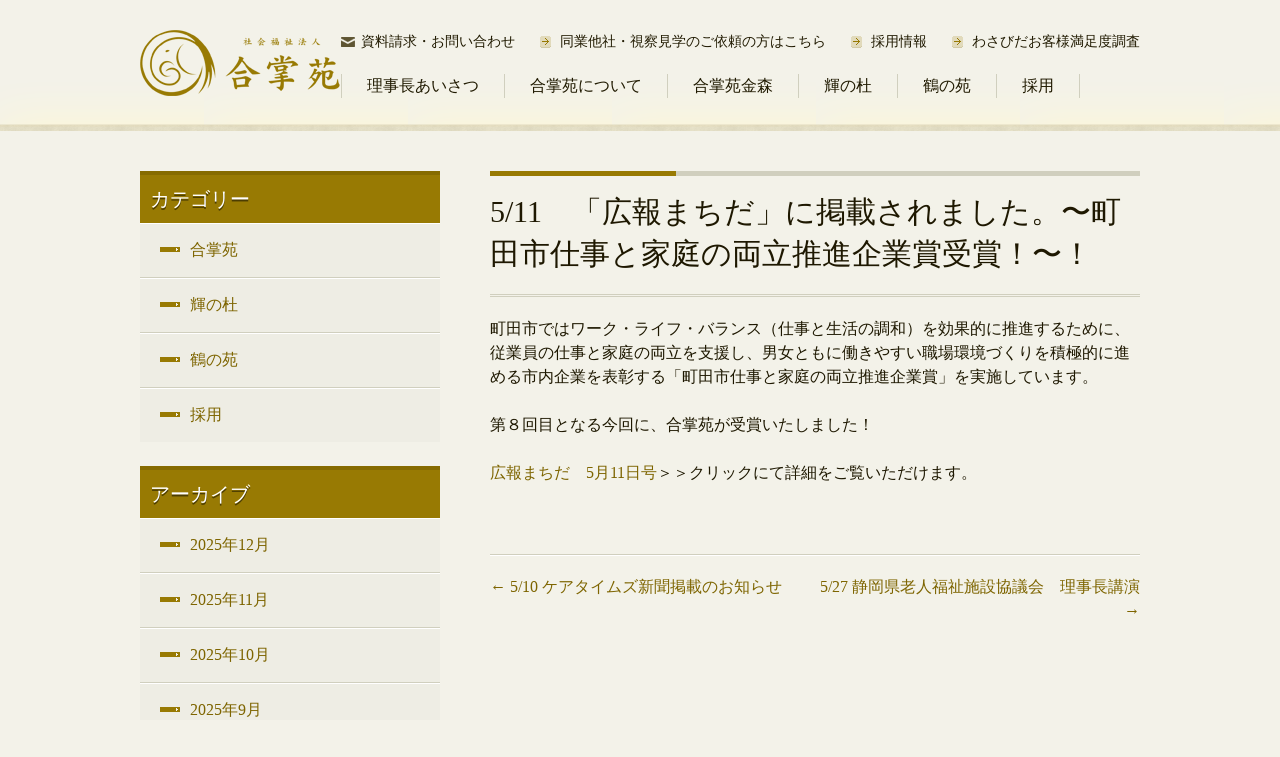

--- FILE ---
content_type: text/html; charset=UTF-8
request_url: https://www.gsen.or.jp/2016/05/12/511%E3%80%80%E3%80%8C%E5%BA%83%E5%A0%B1%E3%81%BE%E3%81%A1%E3%81%A0%E3%80%8D%E3%81%AB%E6%8E%B2%E8%BC%89%E3%81%95%E3%82%8C%E3%81%BE%E3%81%97%E3%81%9F%E3%80%82%E3%80%9C%E7%94%BA%E7%94%B0%E5%B8%82/
body_size: 14769
content:
<!DOCTYPE html>
<html lang="ja">
<head>
<meta charset="UTF-8">
<meta name="viewport" content="width=device-width, initial-scale=1">
<title>5/11　「広報まちだ」に掲載されました。〜町田市仕事と家庭の両立推進企業賞受賞！〜！ | 合掌苑</title>
<link rel="profile" href="http://gmpg.org/xfn/11">
<link rel="pingback" href="https://www.gsen.or.jp/xmlrpc.php">

<meta name='robots' content='max-image-preview:large' />
<link rel="alternate" type="application/rss+xml" title="合掌苑 &raquo; フィード" href="https://www.gsen.or.jp/feed/" />
<link rel="alternate" type="application/rss+xml" title="合掌苑 &raquo; コメントフィード" href="https://www.gsen.or.jp/comments/feed/" />
<link rel="alternate" type="application/rss+xml" title="合掌苑 &raquo; 5/11　「広報まちだ」に掲載されました。〜町田市仕事と家庭の両立推進企業賞受賞！〜！ のコメントのフィード" href="https://www.gsen.or.jp/2016/05/12/511%e3%80%80%e3%80%8c%e5%ba%83%e5%a0%b1%e3%81%be%e3%81%a1%e3%81%a0%e3%80%8d%e3%81%ab%e6%8e%b2%e8%bc%89%e3%81%95%e3%82%8c%e3%81%be%e3%81%97%e3%81%9f%e3%80%82%e3%80%9c%e7%94%ba%e7%94%b0%e5%b8%82/feed/" />
<link rel="alternate" title="oEmbed (JSON)" type="application/json+oembed" href="https://www.gsen.or.jp/wp-json/oembed/1.0/embed?url=https%3A%2F%2Fwww.gsen.or.jp%2F2016%2F05%2F12%2F511%25e3%2580%2580%25e3%2580%258c%25e5%25ba%2583%25e5%25a0%25b1%25e3%2581%25be%25e3%2581%25a1%25e3%2581%25a0%25e3%2580%258d%25e3%2581%25ab%25e6%258e%25b2%25e8%25bc%2589%25e3%2581%2595%25e3%2582%258c%25e3%2581%25be%25e3%2581%2597%25e3%2581%259f%25e3%2580%2582%25e3%2580%259c%25e7%2594%25ba%25e7%2594%25b0%25e5%25b8%2582%2F" />
<link rel="alternate" title="oEmbed (XML)" type="text/xml+oembed" href="https://www.gsen.or.jp/wp-json/oembed/1.0/embed?url=https%3A%2F%2Fwww.gsen.or.jp%2F2016%2F05%2F12%2F511%25e3%2580%2580%25e3%2580%258c%25e5%25ba%2583%25e5%25a0%25b1%25e3%2581%25be%25e3%2581%25a1%25e3%2581%25a0%25e3%2580%258d%25e3%2581%25ab%25e6%258e%25b2%25e8%25bc%2589%25e3%2581%2595%25e3%2582%258c%25e3%2581%25be%25e3%2581%2597%25e3%2581%259f%25e3%2580%2582%25e3%2580%259c%25e7%2594%25ba%25e7%2594%25b0%25e5%25b8%2582%2F&#038;format=xml" />
		<!-- This site uses the Google Analytics by MonsterInsights plugin v9.11.1 - Using Analytics tracking - https://www.monsterinsights.com/ -->
							<script src="//www.googletagmanager.com/gtag/js?id=G-YZX37BZML2"  data-cfasync="false" data-wpfc-render="false" type="text/javascript" async></script>
			<script data-cfasync="false" data-wpfc-render="false" type="text/javascript">
				var mi_version = '9.11.1';
				var mi_track_user = true;
				var mi_no_track_reason = '';
								var MonsterInsightsDefaultLocations = {"page_location":"https:\/\/www.gsen.or.jp\/2016\/05\/12\/511%E3%80%80%E3%80%8C%E5%BA%83%E5%A0%B1%E3%81%BE%E3%81%A1%E3%81%A0%E3%80%8D%E3%81%AB%E6%8E%B2%E8%BC%89%E3%81%95%E3%82%8C%E3%81%BE%E3%81%97%E3%81%9F%E3%80%82%E3%80%9C%E7%94%BA%E7%94%B0%E5%B8%82\/"};
								if ( typeof MonsterInsightsPrivacyGuardFilter === 'function' ) {
					var MonsterInsightsLocations = (typeof MonsterInsightsExcludeQuery === 'object') ? MonsterInsightsPrivacyGuardFilter( MonsterInsightsExcludeQuery ) : MonsterInsightsPrivacyGuardFilter( MonsterInsightsDefaultLocations );
				} else {
					var MonsterInsightsLocations = (typeof MonsterInsightsExcludeQuery === 'object') ? MonsterInsightsExcludeQuery : MonsterInsightsDefaultLocations;
				}

								var disableStrs = [
										'ga-disable-G-YZX37BZML2',
									];

				/* Function to detect opted out users */
				function __gtagTrackerIsOptedOut() {
					for (var index = 0; index < disableStrs.length; index++) {
						if (document.cookie.indexOf(disableStrs[index] + '=true') > -1) {
							return true;
						}
					}

					return false;
				}

				/* Disable tracking if the opt-out cookie exists. */
				if (__gtagTrackerIsOptedOut()) {
					for (var index = 0; index < disableStrs.length; index++) {
						window[disableStrs[index]] = true;
					}
				}

				/* Opt-out function */
				function __gtagTrackerOptout() {
					for (var index = 0; index < disableStrs.length; index++) {
						document.cookie = disableStrs[index] + '=true; expires=Thu, 31 Dec 2099 23:59:59 UTC; path=/';
						window[disableStrs[index]] = true;
					}
				}

				if ('undefined' === typeof gaOptout) {
					function gaOptout() {
						__gtagTrackerOptout();
					}
				}
								window.dataLayer = window.dataLayer || [];

				window.MonsterInsightsDualTracker = {
					helpers: {},
					trackers: {},
				};
				if (mi_track_user) {
					function __gtagDataLayer() {
						dataLayer.push(arguments);
					}

					function __gtagTracker(type, name, parameters) {
						if (!parameters) {
							parameters = {};
						}

						if (parameters.send_to) {
							__gtagDataLayer.apply(null, arguments);
							return;
						}

						if (type === 'event') {
														parameters.send_to = monsterinsights_frontend.v4_id;
							var hookName = name;
							if (typeof parameters['event_category'] !== 'undefined') {
								hookName = parameters['event_category'] + ':' + name;
							}

							if (typeof MonsterInsightsDualTracker.trackers[hookName] !== 'undefined') {
								MonsterInsightsDualTracker.trackers[hookName](parameters);
							} else {
								__gtagDataLayer('event', name, parameters);
							}
							
						} else {
							__gtagDataLayer.apply(null, arguments);
						}
					}

					__gtagTracker('js', new Date());
					__gtagTracker('set', {
						'developer_id.dZGIzZG': true,
											});
					if ( MonsterInsightsLocations.page_location ) {
						__gtagTracker('set', MonsterInsightsLocations);
					}
										__gtagTracker('config', 'G-YZX37BZML2', {"forceSSL":"true","link_attribution":"true"} );
										window.gtag = __gtagTracker;										(function () {
						/* https://developers.google.com/analytics/devguides/collection/analyticsjs/ */
						/* ga and __gaTracker compatibility shim. */
						var noopfn = function () {
							return null;
						};
						var newtracker = function () {
							return new Tracker();
						};
						var Tracker = function () {
							return null;
						};
						var p = Tracker.prototype;
						p.get = noopfn;
						p.set = noopfn;
						p.send = function () {
							var args = Array.prototype.slice.call(arguments);
							args.unshift('send');
							__gaTracker.apply(null, args);
						};
						var __gaTracker = function () {
							var len = arguments.length;
							if (len === 0) {
								return;
							}
							var f = arguments[len - 1];
							if (typeof f !== 'object' || f === null || typeof f.hitCallback !== 'function') {
								if ('send' === arguments[0]) {
									var hitConverted, hitObject = false, action;
									if ('event' === arguments[1]) {
										if ('undefined' !== typeof arguments[3]) {
											hitObject = {
												'eventAction': arguments[3],
												'eventCategory': arguments[2],
												'eventLabel': arguments[4],
												'value': arguments[5] ? arguments[5] : 1,
											}
										}
									}
									if ('pageview' === arguments[1]) {
										if ('undefined' !== typeof arguments[2]) {
											hitObject = {
												'eventAction': 'page_view',
												'page_path': arguments[2],
											}
										}
									}
									if (typeof arguments[2] === 'object') {
										hitObject = arguments[2];
									}
									if (typeof arguments[5] === 'object') {
										Object.assign(hitObject, arguments[5]);
									}
									if ('undefined' !== typeof arguments[1].hitType) {
										hitObject = arguments[1];
										if ('pageview' === hitObject.hitType) {
											hitObject.eventAction = 'page_view';
										}
									}
									if (hitObject) {
										action = 'timing' === arguments[1].hitType ? 'timing_complete' : hitObject.eventAction;
										hitConverted = mapArgs(hitObject);
										__gtagTracker('event', action, hitConverted);
									}
								}
								return;
							}

							function mapArgs(args) {
								var arg, hit = {};
								var gaMap = {
									'eventCategory': 'event_category',
									'eventAction': 'event_action',
									'eventLabel': 'event_label',
									'eventValue': 'event_value',
									'nonInteraction': 'non_interaction',
									'timingCategory': 'event_category',
									'timingVar': 'name',
									'timingValue': 'value',
									'timingLabel': 'event_label',
									'page': 'page_path',
									'location': 'page_location',
									'title': 'page_title',
									'referrer' : 'page_referrer',
								};
								for (arg in args) {
																		if (!(!args.hasOwnProperty(arg) || !gaMap.hasOwnProperty(arg))) {
										hit[gaMap[arg]] = args[arg];
									} else {
										hit[arg] = args[arg];
									}
								}
								return hit;
							}

							try {
								f.hitCallback();
							} catch (ex) {
							}
						};
						__gaTracker.create = newtracker;
						__gaTracker.getByName = newtracker;
						__gaTracker.getAll = function () {
							return [];
						};
						__gaTracker.remove = noopfn;
						__gaTracker.loaded = true;
						window['__gaTracker'] = __gaTracker;
					})();
									} else {
										console.log("");
					(function () {
						function __gtagTracker() {
							return null;
						}

						window['__gtagTracker'] = __gtagTracker;
						window['gtag'] = __gtagTracker;
					})();
									}
			</script>
							<!-- / Google Analytics by MonsterInsights -->
		<style id='wp-img-auto-sizes-contain-inline-css' type='text/css'>
img:is([sizes=auto i],[sizes^="auto," i]){contain-intrinsic-size:3000px 1500px}
/*# sourceURL=wp-img-auto-sizes-contain-inline-css */
</style>
<style id='wp-emoji-styles-inline-css' type='text/css'>

	img.wp-smiley, img.emoji {
		display: inline !important;
		border: none !important;
		box-shadow: none !important;
		height: 1em !important;
		width: 1em !important;
		margin: 0 0.07em !important;
		vertical-align: -0.1em !important;
		background: none !important;
		padding: 0 !important;
	}
/*# sourceURL=wp-emoji-styles-inline-css */
</style>
<style id='wp-block-library-inline-css' type='text/css'>
:root{--wp-block-synced-color:#7a00df;--wp-block-synced-color--rgb:122,0,223;--wp-bound-block-color:var(--wp-block-synced-color);--wp-editor-canvas-background:#ddd;--wp-admin-theme-color:#007cba;--wp-admin-theme-color--rgb:0,124,186;--wp-admin-theme-color-darker-10:#006ba1;--wp-admin-theme-color-darker-10--rgb:0,107,160.5;--wp-admin-theme-color-darker-20:#005a87;--wp-admin-theme-color-darker-20--rgb:0,90,135;--wp-admin-border-width-focus:2px}@media (min-resolution:192dpi){:root{--wp-admin-border-width-focus:1.5px}}.wp-element-button{cursor:pointer}:root .has-very-light-gray-background-color{background-color:#eee}:root .has-very-dark-gray-background-color{background-color:#313131}:root .has-very-light-gray-color{color:#eee}:root .has-very-dark-gray-color{color:#313131}:root .has-vivid-green-cyan-to-vivid-cyan-blue-gradient-background{background:linear-gradient(135deg,#00d084,#0693e3)}:root .has-purple-crush-gradient-background{background:linear-gradient(135deg,#34e2e4,#4721fb 50%,#ab1dfe)}:root .has-hazy-dawn-gradient-background{background:linear-gradient(135deg,#faaca8,#dad0ec)}:root .has-subdued-olive-gradient-background{background:linear-gradient(135deg,#fafae1,#67a671)}:root .has-atomic-cream-gradient-background{background:linear-gradient(135deg,#fdd79a,#004a59)}:root .has-nightshade-gradient-background{background:linear-gradient(135deg,#330968,#31cdcf)}:root .has-midnight-gradient-background{background:linear-gradient(135deg,#020381,#2874fc)}:root{--wp--preset--font-size--normal:16px;--wp--preset--font-size--huge:42px}.has-regular-font-size{font-size:1em}.has-larger-font-size{font-size:2.625em}.has-normal-font-size{font-size:var(--wp--preset--font-size--normal)}.has-huge-font-size{font-size:var(--wp--preset--font-size--huge)}.has-text-align-center{text-align:center}.has-text-align-left{text-align:left}.has-text-align-right{text-align:right}.has-fit-text{white-space:nowrap!important}#end-resizable-editor-section{display:none}.aligncenter{clear:both}.items-justified-left{justify-content:flex-start}.items-justified-center{justify-content:center}.items-justified-right{justify-content:flex-end}.items-justified-space-between{justify-content:space-between}.screen-reader-text{border:0;clip-path:inset(50%);height:1px;margin:-1px;overflow:hidden;padding:0;position:absolute;width:1px;word-wrap:normal!important}.screen-reader-text:focus{background-color:#ddd;clip-path:none;color:#444;display:block;font-size:1em;height:auto;left:5px;line-height:normal;padding:15px 23px 14px;text-decoration:none;top:5px;width:auto;z-index:100000}html :where(.has-border-color){border-style:solid}html :where([style*=border-top-color]){border-top-style:solid}html :where([style*=border-right-color]){border-right-style:solid}html :where([style*=border-bottom-color]){border-bottom-style:solid}html :where([style*=border-left-color]){border-left-style:solid}html :where([style*=border-width]){border-style:solid}html :where([style*=border-top-width]){border-top-style:solid}html :where([style*=border-right-width]){border-right-style:solid}html :where([style*=border-bottom-width]){border-bottom-style:solid}html :where([style*=border-left-width]){border-left-style:solid}html :where(img[class*=wp-image-]){height:auto;max-width:100%}:where(figure){margin:0 0 1em}html :where(.is-position-sticky){--wp-admin--admin-bar--position-offset:var(--wp-admin--admin-bar--height,0px)}@media screen and (max-width:600px){html :where(.is-position-sticky){--wp-admin--admin-bar--position-offset:0px}}

/*# sourceURL=wp-block-library-inline-css */
</style><style id='global-styles-inline-css' type='text/css'>
:root{--wp--preset--aspect-ratio--square: 1;--wp--preset--aspect-ratio--4-3: 4/3;--wp--preset--aspect-ratio--3-4: 3/4;--wp--preset--aspect-ratio--3-2: 3/2;--wp--preset--aspect-ratio--2-3: 2/3;--wp--preset--aspect-ratio--16-9: 16/9;--wp--preset--aspect-ratio--9-16: 9/16;--wp--preset--color--black: #000000;--wp--preset--color--cyan-bluish-gray: #abb8c3;--wp--preset--color--white: #ffffff;--wp--preset--color--pale-pink: #f78da7;--wp--preset--color--vivid-red: #cf2e2e;--wp--preset--color--luminous-vivid-orange: #ff6900;--wp--preset--color--luminous-vivid-amber: #fcb900;--wp--preset--color--light-green-cyan: #7bdcb5;--wp--preset--color--vivid-green-cyan: #00d084;--wp--preset--color--pale-cyan-blue: #8ed1fc;--wp--preset--color--vivid-cyan-blue: #0693e3;--wp--preset--color--vivid-purple: #9b51e0;--wp--preset--gradient--vivid-cyan-blue-to-vivid-purple: linear-gradient(135deg,rgb(6,147,227) 0%,rgb(155,81,224) 100%);--wp--preset--gradient--light-green-cyan-to-vivid-green-cyan: linear-gradient(135deg,rgb(122,220,180) 0%,rgb(0,208,130) 100%);--wp--preset--gradient--luminous-vivid-amber-to-luminous-vivid-orange: linear-gradient(135deg,rgb(252,185,0) 0%,rgb(255,105,0) 100%);--wp--preset--gradient--luminous-vivid-orange-to-vivid-red: linear-gradient(135deg,rgb(255,105,0) 0%,rgb(207,46,46) 100%);--wp--preset--gradient--very-light-gray-to-cyan-bluish-gray: linear-gradient(135deg,rgb(238,238,238) 0%,rgb(169,184,195) 100%);--wp--preset--gradient--cool-to-warm-spectrum: linear-gradient(135deg,rgb(74,234,220) 0%,rgb(151,120,209) 20%,rgb(207,42,186) 40%,rgb(238,44,130) 60%,rgb(251,105,98) 80%,rgb(254,248,76) 100%);--wp--preset--gradient--blush-light-purple: linear-gradient(135deg,rgb(255,206,236) 0%,rgb(152,150,240) 100%);--wp--preset--gradient--blush-bordeaux: linear-gradient(135deg,rgb(254,205,165) 0%,rgb(254,45,45) 50%,rgb(107,0,62) 100%);--wp--preset--gradient--luminous-dusk: linear-gradient(135deg,rgb(255,203,112) 0%,rgb(199,81,192) 50%,rgb(65,88,208) 100%);--wp--preset--gradient--pale-ocean: linear-gradient(135deg,rgb(255,245,203) 0%,rgb(182,227,212) 50%,rgb(51,167,181) 100%);--wp--preset--gradient--electric-grass: linear-gradient(135deg,rgb(202,248,128) 0%,rgb(113,206,126) 100%);--wp--preset--gradient--midnight: linear-gradient(135deg,rgb(2,3,129) 0%,rgb(40,116,252) 100%);--wp--preset--font-size--small: 13px;--wp--preset--font-size--medium: 20px;--wp--preset--font-size--large: 36px;--wp--preset--font-size--x-large: 42px;--wp--preset--spacing--20: 0.44rem;--wp--preset--spacing--30: 0.67rem;--wp--preset--spacing--40: 1rem;--wp--preset--spacing--50: 1.5rem;--wp--preset--spacing--60: 2.25rem;--wp--preset--spacing--70: 3.38rem;--wp--preset--spacing--80: 5.06rem;--wp--preset--shadow--natural: 6px 6px 9px rgba(0, 0, 0, 0.2);--wp--preset--shadow--deep: 12px 12px 50px rgba(0, 0, 0, 0.4);--wp--preset--shadow--sharp: 6px 6px 0px rgba(0, 0, 0, 0.2);--wp--preset--shadow--outlined: 6px 6px 0px -3px rgb(255, 255, 255), 6px 6px rgb(0, 0, 0);--wp--preset--shadow--crisp: 6px 6px 0px rgb(0, 0, 0);}:where(.is-layout-flex){gap: 0.5em;}:where(.is-layout-grid){gap: 0.5em;}body .is-layout-flex{display: flex;}.is-layout-flex{flex-wrap: wrap;align-items: center;}.is-layout-flex > :is(*, div){margin: 0;}body .is-layout-grid{display: grid;}.is-layout-grid > :is(*, div){margin: 0;}:where(.wp-block-columns.is-layout-flex){gap: 2em;}:where(.wp-block-columns.is-layout-grid){gap: 2em;}:where(.wp-block-post-template.is-layout-flex){gap: 1.25em;}:where(.wp-block-post-template.is-layout-grid){gap: 1.25em;}.has-black-color{color: var(--wp--preset--color--black) !important;}.has-cyan-bluish-gray-color{color: var(--wp--preset--color--cyan-bluish-gray) !important;}.has-white-color{color: var(--wp--preset--color--white) !important;}.has-pale-pink-color{color: var(--wp--preset--color--pale-pink) !important;}.has-vivid-red-color{color: var(--wp--preset--color--vivid-red) !important;}.has-luminous-vivid-orange-color{color: var(--wp--preset--color--luminous-vivid-orange) !important;}.has-luminous-vivid-amber-color{color: var(--wp--preset--color--luminous-vivid-amber) !important;}.has-light-green-cyan-color{color: var(--wp--preset--color--light-green-cyan) !important;}.has-vivid-green-cyan-color{color: var(--wp--preset--color--vivid-green-cyan) !important;}.has-pale-cyan-blue-color{color: var(--wp--preset--color--pale-cyan-blue) !important;}.has-vivid-cyan-blue-color{color: var(--wp--preset--color--vivid-cyan-blue) !important;}.has-vivid-purple-color{color: var(--wp--preset--color--vivid-purple) !important;}.has-black-background-color{background-color: var(--wp--preset--color--black) !important;}.has-cyan-bluish-gray-background-color{background-color: var(--wp--preset--color--cyan-bluish-gray) !important;}.has-white-background-color{background-color: var(--wp--preset--color--white) !important;}.has-pale-pink-background-color{background-color: var(--wp--preset--color--pale-pink) !important;}.has-vivid-red-background-color{background-color: var(--wp--preset--color--vivid-red) !important;}.has-luminous-vivid-orange-background-color{background-color: var(--wp--preset--color--luminous-vivid-orange) !important;}.has-luminous-vivid-amber-background-color{background-color: var(--wp--preset--color--luminous-vivid-amber) !important;}.has-light-green-cyan-background-color{background-color: var(--wp--preset--color--light-green-cyan) !important;}.has-vivid-green-cyan-background-color{background-color: var(--wp--preset--color--vivid-green-cyan) !important;}.has-pale-cyan-blue-background-color{background-color: var(--wp--preset--color--pale-cyan-blue) !important;}.has-vivid-cyan-blue-background-color{background-color: var(--wp--preset--color--vivid-cyan-blue) !important;}.has-vivid-purple-background-color{background-color: var(--wp--preset--color--vivid-purple) !important;}.has-black-border-color{border-color: var(--wp--preset--color--black) !important;}.has-cyan-bluish-gray-border-color{border-color: var(--wp--preset--color--cyan-bluish-gray) !important;}.has-white-border-color{border-color: var(--wp--preset--color--white) !important;}.has-pale-pink-border-color{border-color: var(--wp--preset--color--pale-pink) !important;}.has-vivid-red-border-color{border-color: var(--wp--preset--color--vivid-red) !important;}.has-luminous-vivid-orange-border-color{border-color: var(--wp--preset--color--luminous-vivid-orange) !important;}.has-luminous-vivid-amber-border-color{border-color: var(--wp--preset--color--luminous-vivid-amber) !important;}.has-light-green-cyan-border-color{border-color: var(--wp--preset--color--light-green-cyan) !important;}.has-vivid-green-cyan-border-color{border-color: var(--wp--preset--color--vivid-green-cyan) !important;}.has-pale-cyan-blue-border-color{border-color: var(--wp--preset--color--pale-cyan-blue) !important;}.has-vivid-cyan-blue-border-color{border-color: var(--wp--preset--color--vivid-cyan-blue) !important;}.has-vivid-purple-border-color{border-color: var(--wp--preset--color--vivid-purple) !important;}.has-vivid-cyan-blue-to-vivid-purple-gradient-background{background: var(--wp--preset--gradient--vivid-cyan-blue-to-vivid-purple) !important;}.has-light-green-cyan-to-vivid-green-cyan-gradient-background{background: var(--wp--preset--gradient--light-green-cyan-to-vivid-green-cyan) !important;}.has-luminous-vivid-amber-to-luminous-vivid-orange-gradient-background{background: var(--wp--preset--gradient--luminous-vivid-amber-to-luminous-vivid-orange) !important;}.has-luminous-vivid-orange-to-vivid-red-gradient-background{background: var(--wp--preset--gradient--luminous-vivid-orange-to-vivid-red) !important;}.has-very-light-gray-to-cyan-bluish-gray-gradient-background{background: var(--wp--preset--gradient--very-light-gray-to-cyan-bluish-gray) !important;}.has-cool-to-warm-spectrum-gradient-background{background: var(--wp--preset--gradient--cool-to-warm-spectrum) !important;}.has-blush-light-purple-gradient-background{background: var(--wp--preset--gradient--blush-light-purple) !important;}.has-blush-bordeaux-gradient-background{background: var(--wp--preset--gradient--blush-bordeaux) !important;}.has-luminous-dusk-gradient-background{background: var(--wp--preset--gradient--luminous-dusk) !important;}.has-pale-ocean-gradient-background{background: var(--wp--preset--gradient--pale-ocean) !important;}.has-electric-grass-gradient-background{background: var(--wp--preset--gradient--electric-grass) !important;}.has-midnight-gradient-background{background: var(--wp--preset--gradient--midnight) !important;}.has-small-font-size{font-size: var(--wp--preset--font-size--small) !important;}.has-medium-font-size{font-size: var(--wp--preset--font-size--medium) !important;}.has-large-font-size{font-size: var(--wp--preset--font-size--large) !important;}.has-x-large-font-size{font-size: var(--wp--preset--font-size--x-large) !important;}
/*# sourceURL=global-styles-inline-css */
</style>

<style id='classic-theme-styles-inline-css' type='text/css'>
/*! This file is auto-generated */
.wp-block-button__link{color:#fff;background-color:#32373c;border-radius:9999px;box-shadow:none;text-decoration:none;padding:calc(.667em + 2px) calc(1.333em + 2px);font-size:1.125em}.wp-block-file__button{background:#32373c;color:#fff;text-decoration:none}
/*# sourceURL=/wp-includes/css/classic-themes.min.css */
</style>
<link rel='stylesheet' id='contact-form-7-css' href='https://www.gsen.or.jp/wp-content/plugins/contact-form-7/includes/css/styles.css?ver=6.0.6' type='text/css' media='all' />
<link rel='stylesheet' id='gsentheme-style-css' href='https://www.gsen.or.jp/wp-content/themes/gsen.or.jp/style.css?ver=6.9' type='text/css' media='all' />
<style id='akismet-widget-style-inline-css' type='text/css'>

			.a-stats {
				--akismet-color-mid-green: #357b49;
				--akismet-color-white: #fff;
				--akismet-color-light-grey: #f6f7f7;

				max-width: 350px;
				width: auto;
			}

			.a-stats * {
				all: unset;
				box-sizing: border-box;
			}

			.a-stats strong {
				font-weight: 600;
			}

			.a-stats a.a-stats__link,
			.a-stats a.a-stats__link:visited,
			.a-stats a.a-stats__link:active {
				background: var(--akismet-color-mid-green);
				border: none;
				box-shadow: none;
				border-radius: 8px;
				color: var(--akismet-color-white);
				cursor: pointer;
				display: block;
				font-family: -apple-system, BlinkMacSystemFont, 'Segoe UI', 'Roboto', 'Oxygen-Sans', 'Ubuntu', 'Cantarell', 'Helvetica Neue', sans-serif;
				font-weight: 500;
				padding: 12px;
				text-align: center;
				text-decoration: none;
				transition: all 0.2s ease;
			}

			/* Extra specificity to deal with TwentyTwentyOne focus style */
			.widget .a-stats a.a-stats__link:focus {
				background: var(--akismet-color-mid-green);
				color: var(--akismet-color-white);
				text-decoration: none;
			}

			.a-stats a.a-stats__link:hover {
				filter: brightness(110%);
				box-shadow: 0 4px 12px rgba(0, 0, 0, 0.06), 0 0 2px rgba(0, 0, 0, 0.16);
			}

			.a-stats .count {
				color: var(--akismet-color-white);
				display: block;
				font-size: 1.5em;
				line-height: 1.4;
				padding: 0 13px;
				white-space: nowrap;
			}
		
/*# sourceURL=akismet-widget-style-inline-css */
</style>
<script type="text/javascript" src="https://www.gsen.or.jp/wp-content/plugins/google-analytics-for-wordpress/assets/js/frontend-gtag.min.js?ver=9.11.1" id="monsterinsights-frontend-script-js" async="async" data-wp-strategy="async"></script>
<script data-cfasync="false" data-wpfc-render="false" type="text/javascript" id='monsterinsights-frontend-script-js-extra'>/* <![CDATA[ */
var monsterinsights_frontend = {"js_events_tracking":"true","download_extensions":"doc,pdf,ppt,zip,xls,docx,pptx,xlsx","inbound_paths":"[{\"path\":\"\\\/go\\\/\",\"label\":\"affiliate\"},{\"path\":\"\\\/recommend\\\/\",\"label\":\"affiliate\"}]","home_url":"https:\/\/www.gsen.or.jp","hash_tracking":"false","v4_id":"G-YZX37BZML2"};/* ]]> */
</script>
<link rel="https://api.w.org/" href="https://www.gsen.or.jp/wp-json/" /><link rel="alternate" title="JSON" type="application/json" href="https://www.gsen.or.jp/wp-json/wp/v2/posts/3540" /><link rel="EditURI" type="application/rsd+xml" title="RSD" href="https://www.gsen.or.jp/xmlrpc.php?rsd" />
<meta name="generator" content="WordPress 6.9" />
<link rel="canonical" href="https://www.gsen.or.jp/2016/05/12/511%e3%80%80%e3%80%8c%e5%ba%83%e5%a0%b1%e3%81%be%e3%81%a1%e3%81%a0%e3%80%8d%e3%81%ab%e6%8e%b2%e8%bc%89%e3%81%95%e3%82%8c%e3%81%be%e3%81%97%e3%81%9f%e3%80%82%e3%80%9c%e7%94%ba%e7%94%b0%e5%b8%82/" />
<link rel='shortlink' href='https://www.gsen.or.jp/?p=3540' />
</head>

<body class="wp-singular post-template-default single single-post postid-3540 single-format-standard wp-theme-gsenorjp group-blog">
<div id="page" class="hfeed site">
		<header id="masthead" class="site-header" role="banner"><div class="inner">
		<div class="site-branding">
			<h1 class="site-title"><a href="https://www.gsen.or.jp/" rel="home"><img src="https://www.gsen.or.jp/wp-content/themes/gsen.or.jp/images/site-title.png" alt="合掌苑" width="200" height="66"></a></h1>
		</div>

		<nav id="site-navigation" class="main-navigation" role="navigation">
			<h1 class="menu-toggle">メニュー</h1>
			<div class="skip-link"><a class="screen-reader-text" href="#content">コンテンツへスキップ</a></div>

			<div class="utility-menu"><div class="menu-utility-container"><ul id="menu-utility" class="menu"><li id="menu-item-1995" class="mail menu-item menu-item-type-post_type menu-item-object-page menu-item-1995"><a href="https://www.gsen.or.jp/order/">資料請求・お問い合わせ</a></li>
<li id="menu-item-5094" class="menu-item menu-item-type-post_type menu-item-object-page menu-item-5094"><a href="https://www.gsen.or.jp/effort/%e7%b5%8c%e5%96%b6%e3%82%b5%e3%83%9d%e3%83%bc%e3%83%88%e9%96%a2%e9%80%a3%e4%ba%8b%e6%a5%ad/">同業他社・視察見学のご依頼の方はこちら</a></li>
<li id="menu-item-124501" class="menu-item menu-item-type-custom menu-item-object-custom menu-item-124501"><a href="https://recruit.gsen-best.com">採用情報</a></li>
<li id="menu-item-277907" class="menu-item menu-item-type-post_type menu-item-object-page menu-item-277907"><a href="https://www.gsen.or.jp/%e3%82%8f%e3%81%95%e3%81%b3%e3%81%a0%e3%81%8a%e5%ae%a2%e6%a7%98%e6%ba%80%e8%b6%b3%e5%ba%a6%e8%aa%bf%e6%9f%bb/">わさびだお客様満足度調査</a></li>
</ul></div></div>
			<div class="primary-menu"><div class="menu-head-container"><ul id="menu-head" class="menu"><li id="menu-item-352" class="menu-item menu-item-type-post_type menu-item-object-page menu-item-352"><a href="https://www.gsen.or.jp/aboutus/">理事長あいさつ</a></li>
<li id="menu-item-353" class="menu-item menu-item-type-post_type menu-item-object-page menu-item-has-children menu-item-353"><a href="https://www.gsen.or.jp/gsen/">合掌苑について</a>
<ul class="sub-menu">
	<li id="menu-item-368" class="menu-item menu-item-type-post_type menu-item-object-page menu-item-368"><a href="https://www.gsen.or.jp/gsen/philosophy/">理念</a></li>
	<li id="menu-item-373" class="menu-item menu-item-type-post_type menu-item-object-page menu-item-373"><a href="https://www.gsen.or.jp/gsen/outline/">法人概要</a></li>
	<li id="menu-item-850" class="menu-item menu-item-type-post_type menu-item-object-page menu-item-850"><a href="https://www.gsen.or.jp/gsen/history/">沿革</a></li>
	<li id="menu-item-851" class="menu-item menu-item-type-post_type menu-item-object-page menu-item-851"><a href="https://www.gsen.or.jp/gsen/financial_statements/">財務諸表</a></li>
	<li id="menu-item-859" class="menu-item menu-item-type-post_type menu-item-object-page menu-item-859"><a href="https://www.gsen.or.jp/gsen/gsen_history/">創業ものがたり</a></li>
</ul>
</li>
<li id="menu-item-354" class="menu-item menu-item-type-post_type menu-item-object-page menu-item-has-children menu-item-354"><a href="https://www.gsen.or.jp/gsenk/">合掌苑金森</a>
<ul class="sub-menu">
	<li id="menu-item-835" class="menu-item menu-item-type-post_type menu-item-object-page menu-item-835"><a href="https://www.gsen.or.jp/gsenk/concept/">コンセプト</a></li>
	<li id="menu-item-377" class="menu-item menu-item-type-post_type menu-item-object-page menu-item-377"><a href="https://www.gsen.or.jp/gsenk/facility/">入居施設</a></li>
	<li id="menu-item-378" class="menu-item menu-item-type-post_type menu-item-object-page menu-item-378"><a href="https://www.gsen.or.jp/gsenk/home-service/">在宅サービス</a></li>
	<li id="menu-item-379" class="menu-item menu-item-type-post_type menu-item-object-page menu-item-379"><a href="https://www.gsen.or.jp/gsenk/disability-services/">障がいサービス</a></li>
	<li id="menu-item-380" class="menu-item menu-item-type-post_type menu-item-object-page menu-item-380"><a href="https://www.gsen.or.jp/gsenk/apartment/">アパート</a></li>
	<li id="menu-item-1387" class="menu-item menu-item-type-post_type menu-item-object-page menu-item-1387"><a href="https://www.gsen.or.jp/gsenk/access/">アクセス</a></li>
</ul>
</li>
<li id="menu-item-355" class="menu-item menu-item-type-post_type menu-item-object-page menu-item-has-children menu-item-355"><a href="https://www.gsen.or.jp/kagayaki/">輝の杜</a>
<ul class="sub-menu">
	<li id="menu-item-381" class="menu-item menu-item-type-post_type menu-item-object-page menu-item-381"><a href="https://www.gsen.or.jp/kagayaki/concept/">コンセプト</a></li>
	<li id="menu-item-382" class="menu-item menu-item-type-post_type menu-item-object-page menu-item-382"><a href="https://www.gsen.or.jp/kagayaki/housing-assistance/">住居案内</a></li>
	<li id="menu-item-383" class="menu-item menu-item-type-post_type menu-item-object-page menu-item-383"><a href="https://www.gsen.or.jp/kagayaki/servicesupport/">サービス＆サポート</a></li>
	<li id="menu-item-384" class="menu-item menu-item-type-post_type menu-item-object-page menu-item-384"><a href="https://www.gsen.or.jp/kagayaki/gtc/">グッドタイムクラブ</a></li>
	<li id="menu-item-386" class="menu-item menu-item-type-post_type menu-item-object-page menu-item-386"><a href="https://www.gsen.or.jp/kagayaki/cost/">費用</a></li>
	<li id="menu-item-387" class="menu-item menu-item-type-post_type menu-item-object-page menu-item-387"><a href="https://www.gsen.or.jp/kagayaki/home-service/">在宅サービス</a></li>
	<li id="menu-item-385" class="menu-item menu-item-type-post_type menu-item-object-page menu-item-385"><a href="https://www.gsen.or.jp/kagayaki/uservoice/">よくある質問</a></li>
	<li id="menu-item-992" class="menu-item menu-item-type-post_type menu-item-object-page menu-item-992"><a href="https://www.gsen.or.jp/kagayaki/access/">アクセス</a></li>
</ul>
</li>
<li id="menu-item-356" class="menu-item menu-item-type-post_type menu-item-object-page menu-item-has-children menu-item-356"><a href="https://www.gsen.or.jp/tsurunosato/">鶴の苑</a>
<ul class="sub-menu">
	<li id="menu-item-388" class="menu-item menu-item-type-post_type menu-item-object-page menu-item-388"><a href="https://www.gsen.or.jp/tsurunosato/concept/">コンセプト</a></li>
	<li id="menu-item-389" class="menu-item menu-item-type-post_type menu-item-object-page menu-item-389"><a href="https://www.gsen.or.jp/tsurunosato/housing-assistance/">住居案内</a></li>
	<li id="menu-item-390" class="menu-item menu-item-type-post_type menu-item-object-page menu-item-390"><a href="https://www.gsen.or.jp/tsurunosato/servicesupport/">サービス＆サポート</a></li>
	<li id="menu-item-391" class="menu-item menu-item-type-post_type menu-item-object-page menu-item-391"><a href="https://www.gsen.or.jp/tsurunosato/gtc/">グッドタイムクラブ</a></li>
	<li id="menu-item-393" class="menu-item menu-item-type-post_type menu-item-object-page menu-item-393"><a href="https://www.gsen.or.jp/tsurunosato/cost/">費用</a></li>
	<li id="menu-item-394" class="menu-item menu-item-type-post_type menu-item-object-page menu-item-394"><a href="https://www.gsen.or.jp/tsurunosato/home-service/">デイサービス 鶴のさと</a></li>
	<li id="menu-item-1057" class="menu-item menu-item-type-post_type menu-item-object-page menu-item-1057"><a href="https://www.gsen.or.jp/tsurunosato/uservoice-2/">よくある質問</a></li>
	<li id="menu-item-1058" class="menu-item menu-item-type-post_type menu-item-object-page menu-item-1058"><a href="https://www.gsen.or.jp/tsurunosato/access/">アクセス</a></li>
</ul>
</li>
<li id="menu-item-280149" class="menu-item menu-item-type-custom menu-item-object-custom menu-item-280149"><a href="https://recruit.gsen-best.com">採用</a></li>
</ul></div></div>
		</nav><!-- #site-navigation -->
	</div></header><!-- #masthead -->

	
	<div id="content" class="site-content">

	<div id="primary" class="content-area">
		<main id="main" class="site-main" role="main">

		
			
<article id="post-3540" class="post-3540 post type-post status-publish format-standard has-post-thumbnail hentry category-gsen">
	<header class="entry-header">
		<h1 class="entry-title">5/11　「広報まちだ」に掲載されました。〜町田市仕事と家庭の両立推進企業賞受賞！〜！</h1>

		<div class="entry-meta">
			<span class="posted-on"><a href="https://www.gsen.or.jp/2016/05/12/511%e3%80%80%e3%80%8c%e5%ba%83%e5%a0%b1%e3%81%be%e3%81%a1%e3%81%a0%e3%80%8d%e3%81%ab%e6%8e%b2%e8%bc%89%e3%81%95%e3%82%8c%e3%81%be%e3%81%97%e3%81%9f%e3%80%82%e3%80%9c%e7%94%ba%e7%94%b0%e5%b8%82/" rel="bookmark"><time class="entry-date published" datetime="2016-05-12T11:43:19+09:00">2016年5月12日</time><time class="updated" datetime="2016-05-26T11:54:55+09:00">2016年5月26日</time></a></span>		</div><!-- .entry-meta -->
	</header><!-- .entry-header -->

	<div class="entry-content">
		<p>町田市ではワーク・ライフ・バランス（仕事と生活の調和）を効果的に推進するために、従業員の仕事と家庭の両立を支援し、男女ともに働きやすい職場環境づくりを積極的に進める市内企業を表彰する「町田市仕事と家庭の両立推進企業賞」を実施しています。</p>
<p>第８回目となる今回に、合掌苑が受賞いたしました！</p>
<p><a href="https://www.gsen.or.jp/wp-content/uploads/2016/05/8e5d14ea9b215498baa9452d64665c50.pdf">広報まちだ　5月11日号</a>＞＞クリックにて詳細をご覧いただけます。</p>
			</div><!-- .entry-content -->

	<footer class="entry-meta">
		カテゴリー: <a href="https://www.gsen.or.jp/category/gsen/" rel="category tag">合掌苑</a>. <a href="https://www.gsen.or.jp/2016/05/12/511%e3%80%80%e3%80%8c%e5%ba%83%e5%a0%b1%e3%81%be%e3%81%a1%e3%81%a0%e3%80%8d%e3%81%ab%e6%8e%b2%e8%bc%89%e3%81%95%e3%82%8c%e3%81%be%e3%81%97%e3%81%9f%e3%80%82%e3%80%9c%e7%94%ba%e7%94%b0%e5%b8%82/" rel="bookmark">パーマリンク</a>.
			</footer><!-- .entry-meta -->
</article><!-- #post-## -->

				<nav role="navigation" id="nav-below" class="post-navigation">
		<h1 class="screen-reader-text">投稿ナビゲーション</h1>

	
		<div class="nav-previous"><a href="https://www.gsen.or.jp/2016/05/11/510-%e3%82%b1%e3%82%a2%e3%82%bf%e3%82%a4%e3%83%a0%e3%82%ba%e6%96%b0%e8%81%9e%e6%8e%b2%e8%bc%89%e3%81%ae%e3%81%8a%e7%9f%a5%e3%82%89%e3%81%9b/" rel="prev"><span class="meta-nav">&larr;</span> 5/10 ケアタイムズ新聞掲載のお知らせ</a></div>		<div class="nav-next"><a href="https://www.gsen.or.jp/2016/05/27/527-%e9%9d%99%e5%b2%a1%e7%9c%8c%e8%80%81%e4%ba%ba%e7%a6%8f%e7%a5%89%e6%96%bd%e8%a8%ad%e5%8d%94%e8%ad%b0%e4%bc%9a%e3%80%80%e7%90%86%e4%ba%8b%e9%95%b7%e8%ac%9b%e6%bc%94/" rel="next">5/27 静岡県老人福祉施設協議会　理事長講演 <span class="meta-nav">&rarr;</span></a></div>
	
	</nav><!-- #nav-below -->
	
			
		
		</main><!-- #main -->
	</div><!-- #primary -->

	<div id="secondary" class="widget-area" role="complementary">
				
					<aside id="categories-3" class="widget widget_categories"><h1 class="widget-title">カテゴリー</h1>
			<ul>
					<li class="cat-item cat-item-5"><a href="https://www.gsen.or.jp/category/gsen/">合掌苑</a>
</li>
	<li class="cat-item cat-item-7"><a href="https://www.gsen.or.jp/category/kagayaki/">輝の杜</a>
</li>
	<li class="cat-item cat-item-8"><a href="https://www.gsen.or.jp/category/tsurunosato/">鶴の苑</a>
</li>
	<li class="cat-item cat-item-19"><a href="https://www.gsen.or.jp/category/recruit/">採用</a>
</li>
			</ul>

			</aside><aside id="archives-3" class="widget widget_archive"><h1 class="widget-title">アーカイブ</h1>
			<ul>
					<li><a href='https://www.gsen.or.jp/2025/12/'>2025年12月</a></li>
	<li><a href='https://www.gsen.or.jp/2025/11/'>2025年11月</a></li>
	<li><a href='https://www.gsen.or.jp/2025/10/'>2025年10月</a></li>
	<li><a href='https://www.gsen.or.jp/2025/09/'>2025年9月</a></li>
	<li><a href='https://www.gsen.or.jp/2025/08/'>2025年8月</a></li>
	<li><a href='https://www.gsen.or.jp/2025/07/'>2025年7月</a></li>
	<li><a href='https://www.gsen.or.jp/2025/06/'>2025年6月</a></li>
	<li><a href='https://www.gsen.or.jp/2025/04/'>2025年4月</a></li>
	<li><a href='https://www.gsen.or.jp/2025/03/'>2025年3月</a></li>
	<li><a href='https://www.gsen.or.jp/2025/02/'>2025年2月</a></li>
	<li><a href='https://www.gsen.or.jp/2025/01/'>2025年1月</a></li>
	<li><a href='https://www.gsen.or.jp/2024/12/'>2024年12月</a></li>
	<li><a href='https://www.gsen.or.jp/2024/11/'>2024年11月</a></li>
	<li><a href='https://www.gsen.or.jp/2024/10/'>2024年10月</a></li>
	<li><a href='https://www.gsen.or.jp/2024/09/'>2024年9月</a></li>
	<li><a href='https://www.gsen.or.jp/2024/08/'>2024年8月</a></li>
	<li><a href='https://www.gsen.or.jp/2024/07/'>2024年7月</a></li>
	<li><a href='https://www.gsen.or.jp/2024/06/'>2024年6月</a></li>
	<li><a href='https://www.gsen.or.jp/2024/05/'>2024年5月</a></li>
	<li><a href='https://www.gsen.or.jp/2024/04/'>2024年4月</a></li>
	<li><a href='https://www.gsen.or.jp/2024/03/'>2024年3月</a></li>
	<li><a href='https://www.gsen.or.jp/2024/02/'>2024年2月</a></li>
	<li><a href='https://www.gsen.or.jp/2024/01/'>2024年1月</a></li>
	<li><a href='https://www.gsen.or.jp/2023/12/'>2023年12月</a></li>
	<li><a href='https://www.gsen.or.jp/2023/11/'>2023年11月</a></li>
	<li><a href='https://www.gsen.or.jp/2023/10/'>2023年10月</a></li>
	<li><a href='https://www.gsen.or.jp/2023/09/'>2023年9月</a></li>
	<li><a href='https://www.gsen.or.jp/2023/08/'>2023年8月</a></li>
	<li><a href='https://www.gsen.or.jp/2023/07/'>2023年7月</a></li>
	<li><a href='https://www.gsen.or.jp/2023/06/'>2023年6月</a></li>
	<li><a href='https://www.gsen.or.jp/2023/05/'>2023年5月</a></li>
	<li><a href='https://www.gsen.or.jp/2023/03/'>2023年3月</a></li>
	<li><a href='https://www.gsen.or.jp/2022/09/'>2022年9月</a></li>
	<li><a href='https://www.gsen.or.jp/2022/06/'>2022年6月</a></li>
	<li><a href='https://www.gsen.or.jp/2022/05/'>2022年5月</a></li>
	<li><a href='https://www.gsen.or.jp/2022/04/'>2022年4月</a></li>
	<li><a href='https://www.gsen.or.jp/2022/03/'>2022年3月</a></li>
	<li><a href='https://www.gsen.or.jp/2022/02/'>2022年2月</a></li>
	<li><a href='https://www.gsen.or.jp/2022/01/'>2022年1月</a></li>
	<li><a href='https://www.gsen.or.jp/2021/12/'>2021年12月</a></li>
	<li><a href='https://www.gsen.or.jp/2021/11/'>2021年11月</a></li>
	<li><a href='https://www.gsen.or.jp/2021/09/'>2021年9月</a></li>
	<li><a href='https://www.gsen.or.jp/2021/08/'>2021年8月</a></li>
	<li><a href='https://www.gsen.or.jp/2021/07/'>2021年7月</a></li>
	<li><a href='https://www.gsen.or.jp/2021/06/'>2021年6月</a></li>
	<li><a href='https://www.gsen.or.jp/2021/05/'>2021年5月</a></li>
	<li><a href='https://www.gsen.or.jp/2021/04/'>2021年4月</a></li>
	<li><a href='https://www.gsen.or.jp/2021/03/'>2021年3月</a></li>
	<li><a href='https://www.gsen.or.jp/2021/02/'>2021年2月</a></li>
	<li><a href='https://www.gsen.or.jp/2021/01/'>2021年1月</a></li>
	<li><a href='https://www.gsen.or.jp/2020/10/'>2020年10月</a></li>
	<li><a href='https://www.gsen.or.jp/2020/09/'>2020年9月</a></li>
	<li><a href='https://www.gsen.or.jp/2020/08/'>2020年8月</a></li>
	<li><a href='https://www.gsen.or.jp/2020/07/'>2020年7月</a></li>
	<li><a href='https://www.gsen.or.jp/2020/04/'>2020年4月</a></li>
	<li><a href='https://www.gsen.or.jp/2020/03/'>2020年3月</a></li>
	<li><a href='https://www.gsen.or.jp/2020/02/'>2020年2月</a></li>
	<li><a href='https://www.gsen.or.jp/2020/01/'>2020年1月</a></li>
	<li><a href='https://www.gsen.or.jp/2019/12/'>2019年12月</a></li>
	<li><a href='https://www.gsen.or.jp/2019/11/'>2019年11月</a></li>
	<li><a href='https://www.gsen.or.jp/2019/10/'>2019年10月</a></li>
	<li><a href='https://www.gsen.or.jp/2019/08/'>2019年8月</a></li>
	<li><a href='https://www.gsen.or.jp/2019/07/'>2019年7月</a></li>
	<li><a href='https://www.gsen.or.jp/2019/06/'>2019年6月</a></li>
	<li><a href='https://www.gsen.or.jp/2019/05/'>2019年5月</a></li>
	<li><a href='https://www.gsen.or.jp/2019/03/'>2019年3月</a></li>
	<li><a href='https://www.gsen.or.jp/2019/02/'>2019年2月</a></li>
	<li><a href='https://www.gsen.or.jp/2019/01/'>2019年1月</a></li>
	<li><a href='https://www.gsen.or.jp/2018/11/'>2018年11月</a></li>
	<li><a href='https://www.gsen.or.jp/2018/10/'>2018年10月</a></li>
	<li><a href='https://www.gsen.or.jp/2018/07/'>2018年7月</a></li>
	<li><a href='https://www.gsen.or.jp/2018/06/'>2018年6月</a></li>
	<li><a href='https://www.gsen.or.jp/2018/05/'>2018年5月</a></li>
	<li><a href='https://www.gsen.or.jp/2018/04/'>2018年4月</a></li>
	<li><a href='https://www.gsen.or.jp/2018/03/'>2018年3月</a></li>
	<li><a href='https://www.gsen.or.jp/2018/02/'>2018年2月</a></li>
	<li><a href='https://www.gsen.or.jp/2018/01/'>2018年1月</a></li>
	<li><a href='https://www.gsen.or.jp/2017/12/'>2017年12月</a></li>
	<li><a href='https://www.gsen.or.jp/2017/10/'>2017年10月</a></li>
	<li><a href='https://www.gsen.or.jp/2017/09/'>2017年9月</a></li>
	<li><a href='https://www.gsen.or.jp/2017/08/'>2017年8月</a></li>
	<li><a href='https://www.gsen.or.jp/2017/07/'>2017年7月</a></li>
	<li><a href='https://www.gsen.or.jp/2017/06/'>2017年6月</a></li>
	<li><a href='https://www.gsen.or.jp/2017/05/'>2017年5月</a></li>
	<li><a href='https://www.gsen.or.jp/2017/04/'>2017年4月</a></li>
	<li><a href='https://www.gsen.or.jp/2017/03/'>2017年3月</a></li>
	<li><a href='https://www.gsen.or.jp/2017/01/'>2017年1月</a></li>
	<li><a href='https://www.gsen.or.jp/2016/12/'>2016年12月</a></li>
	<li><a href='https://www.gsen.or.jp/2016/11/'>2016年11月</a></li>
	<li><a href='https://www.gsen.or.jp/2016/10/'>2016年10月</a></li>
	<li><a href='https://www.gsen.or.jp/2016/09/'>2016年9月</a></li>
	<li><a href='https://www.gsen.or.jp/2016/08/'>2016年8月</a></li>
	<li><a href='https://www.gsen.or.jp/2016/07/'>2016年7月</a></li>
	<li><a href='https://www.gsen.or.jp/2016/06/'>2016年6月</a></li>
	<li><a href='https://www.gsen.or.jp/2016/05/'>2016年5月</a></li>
	<li><a href='https://www.gsen.or.jp/2016/04/'>2016年4月</a></li>
	<li><a href='https://www.gsen.or.jp/2016/03/'>2016年3月</a></li>
	<li><a href='https://www.gsen.or.jp/2016/02/'>2016年2月</a></li>
	<li><a href='https://www.gsen.or.jp/2016/01/'>2016年1月</a></li>
	<li><a href='https://www.gsen.or.jp/2015/12/'>2015年12月</a></li>
	<li><a href='https://www.gsen.or.jp/2015/11/'>2015年11月</a></li>
	<li><a href='https://www.gsen.or.jp/2015/10/'>2015年10月</a></li>
	<li><a href='https://www.gsen.or.jp/2015/09/'>2015年9月</a></li>
	<li><a href='https://www.gsen.or.jp/2015/07/'>2015年7月</a></li>
	<li><a href='https://www.gsen.or.jp/2015/06/'>2015年6月</a></li>
	<li><a href='https://www.gsen.or.jp/2015/05/'>2015年5月</a></li>
	<li><a href='https://www.gsen.or.jp/2015/04/'>2015年4月</a></li>
	<li><a href='https://www.gsen.or.jp/2015/03/'>2015年3月</a></li>
	<li><a href='https://www.gsen.or.jp/2015/02/'>2015年2月</a></li>
	<li><a href='https://www.gsen.or.jp/2015/01/'>2015年1月</a></li>
	<li><a href='https://www.gsen.or.jp/2014/12/'>2014年12月</a></li>
	<li><a href='https://www.gsen.or.jp/2014/11/'>2014年11月</a></li>
	<li><a href='https://www.gsen.or.jp/2014/10/'>2014年10月</a></li>
	<li><a href='https://www.gsen.or.jp/2014/08/'>2014年8月</a></li>
	<li><a href='https://www.gsen.or.jp/2014/07/'>2014年7月</a></li>
	<li><a href='https://www.gsen.or.jp/2014/06/'>2014年6月</a></li>
			</ul>

			</aside>			</div><!-- #secondary -->

	</div><!-- #content -->

	<footer id="colophon" class="site-footer" role="contentinfo">

	
		<div class="site-info">
			<nav id="footer-navigation" class="footer-navigation" role="navigation"><div class="inner">
				<div class="menu-footer-container"><ul id="menu-footer" class="menu"><li id="menu-item-1695" class="menu-item menu-item-type-post_type menu-item-object-page menu-item-home menu-item-1695"><a href="https://www.gsen.or.jp/">ホーム</a></li>
<li id="menu-item-346" class="menu-item menu-item-type-post_type menu-item-object-page current_page_parent menu-item-346"><a href="https://www.gsen.or.jp/informations/">新着ニュース</a></li>
<li id="menu-item-347" class="menu-item menu-item-type-post_type menu-item-object-page menu-item-347"><a href="https://www.gsen.or.jp/gsen/">合掌苑について</a></li>
<li id="menu-item-1698" class="menu-item menu-item-type-custom menu-item-object-custom menu-item-1698"><a target="_blank" href="https://www.gsen.or.jp/wp-content/uploads/2014/05/privacy.pdf">プライバシーポリシー</a></li>
</ul></div>			</div></nav><!-- .footer-navigation -->

			<div id="footer-credits" class="footer-credits"><div class="inner">
				<div class="copyright">Copyright (c) 2013 GASHOUEN. <br> All Rights Reserved.</div>
				<div class="footer-sns">
					<a href="https://twitter.com/gsen123?utm_source=fb&utm_medium=fb&utm_campaign=gsen123&utm_content=471231544711864320" target="_blank"><img src="https://www.gsen.or.jp/wp-content/themes/gsen.or.jp/images/icon_twitter.png" alt="Twitter" width="40" height="40" /></a>
					<a href="https://www.facebook.com/pages/%E7%A4%BE%E4%BC%9A%E7%A6%8F%E7%A5%89%E6%B3%95%E4%BA%BA%E5%90%88%E6%8E%8C%E8%8B%91/458281214275034" target="_blank"><img src="https://www.gsen.or.jp/wp-content/themes/gsen.or.jp/images/icon_facebook.png" alt="facebook" width="40" height="40" /></a>
				</div>
			</div></div><!-- .footer-credits -->

		</div><!-- .site-info -->

	</footer><!-- #colophon -->
</div><!-- #page -->

<script type="speculationrules">
{"prefetch":[{"source":"document","where":{"and":[{"href_matches":"/*"},{"not":{"href_matches":["/wp-*.php","/wp-admin/*","/wp-content/uploads/*","/wp-content/*","/wp-content/plugins/*","/wp-content/themes/gsen.or.jp/*","/*\\?(.+)"]}},{"not":{"selector_matches":"a[rel~=\"nofollow\"]"}},{"not":{"selector_matches":".no-prefetch, .no-prefetch a"}}]},"eagerness":"conservative"}]}
</script>
<script type="text/javascript" src="https://www.gsen.or.jp/wp-includes/js/dist/hooks.min.js?ver=dd5603f07f9220ed27f1" id="wp-hooks-js"></script>
<script type="text/javascript" src="https://www.gsen.or.jp/wp-includes/js/dist/i18n.min.js?ver=c26c3dc7bed366793375" id="wp-i18n-js"></script>
<script type="text/javascript" id="wp-i18n-js-after">
/* <![CDATA[ */
wp.i18n.setLocaleData( { 'text direction\u0004ltr': [ 'ltr' ] } );
//# sourceURL=wp-i18n-js-after
/* ]]> */
</script>
<script type="text/javascript" src="https://www.gsen.or.jp/wp-content/plugins/contact-form-7/includes/swv/js/index.js?ver=6.0.6" id="swv-js"></script>
<script type="text/javascript" id="contact-form-7-js-translations">
/* <![CDATA[ */
( function( domain, translations ) {
	var localeData = translations.locale_data[ domain ] || translations.locale_data.messages;
	localeData[""].domain = domain;
	wp.i18n.setLocaleData( localeData, domain );
} )( "contact-form-7", {"translation-revision-date":"2025-04-11 06:42:50+0000","generator":"GlotPress\/4.0.1","domain":"messages","locale_data":{"messages":{"":{"domain":"messages","plural-forms":"nplurals=1; plural=0;","lang":"ja_JP"},"This contact form is placed in the wrong place.":["\u3053\u306e\u30b3\u30f3\u30bf\u30af\u30c8\u30d5\u30a9\u30fc\u30e0\u306f\u9593\u9055\u3063\u305f\u4f4d\u7f6e\u306b\u7f6e\u304b\u308c\u3066\u3044\u307e\u3059\u3002"],"Error:":["\u30a8\u30e9\u30fc:"]}},"comment":{"reference":"includes\/js\/index.js"}} );
//# sourceURL=contact-form-7-js-translations
/* ]]> */
</script>
<script type="text/javascript" id="contact-form-7-js-before">
/* <![CDATA[ */
var wpcf7 = {
    "api": {
        "root": "https:\/\/www.gsen.or.jp\/wp-json\/",
        "namespace": "contact-form-7\/v1"
    }
};
//# sourceURL=contact-form-7-js-before
/* ]]> */
</script>
<script type="text/javascript" src="https://www.gsen.or.jp/wp-content/plugins/contact-form-7/includes/js/index.js?ver=6.0.6" id="contact-form-7-js"></script>
<script type="text/javascript" src="https://www.gsen.or.jp/wp-content/themes/gsen.or.jp/js/navigation.js?ver=20120206" id="gsentheme-navigation-js"></script>
<script type="text/javascript" src="https://www.gsen.or.jp/wp-content/themes/gsen.or.jp/js/skip-link-focus-fix.js?ver=20130115" id="gsentheme-skip-link-focus-fix-js"></script>
<script id="wp-emoji-settings" type="application/json">
{"baseUrl":"https://s.w.org/images/core/emoji/17.0.2/72x72/","ext":".png","svgUrl":"https://s.w.org/images/core/emoji/17.0.2/svg/","svgExt":".svg","source":{"concatemoji":"https://www.gsen.or.jp/wp-includes/js/wp-emoji-release.min.js?ver=6.9"}}
</script>
<script type="module">
/* <![CDATA[ */
/*! This file is auto-generated */
const a=JSON.parse(document.getElementById("wp-emoji-settings").textContent),o=(window._wpemojiSettings=a,"wpEmojiSettingsSupports"),s=["flag","emoji"];function i(e){try{var t={supportTests:e,timestamp:(new Date).valueOf()};sessionStorage.setItem(o,JSON.stringify(t))}catch(e){}}function c(e,t,n){e.clearRect(0,0,e.canvas.width,e.canvas.height),e.fillText(t,0,0);t=new Uint32Array(e.getImageData(0,0,e.canvas.width,e.canvas.height).data);e.clearRect(0,0,e.canvas.width,e.canvas.height),e.fillText(n,0,0);const a=new Uint32Array(e.getImageData(0,0,e.canvas.width,e.canvas.height).data);return t.every((e,t)=>e===a[t])}function p(e,t){e.clearRect(0,0,e.canvas.width,e.canvas.height),e.fillText(t,0,0);var n=e.getImageData(16,16,1,1);for(let e=0;e<n.data.length;e++)if(0!==n.data[e])return!1;return!0}function u(e,t,n,a){switch(t){case"flag":return n(e,"\ud83c\udff3\ufe0f\u200d\u26a7\ufe0f","\ud83c\udff3\ufe0f\u200b\u26a7\ufe0f")?!1:!n(e,"\ud83c\udde8\ud83c\uddf6","\ud83c\udde8\u200b\ud83c\uddf6")&&!n(e,"\ud83c\udff4\udb40\udc67\udb40\udc62\udb40\udc65\udb40\udc6e\udb40\udc67\udb40\udc7f","\ud83c\udff4\u200b\udb40\udc67\u200b\udb40\udc62\u200b\udb40\udc65\u200b\udb40\udc6e\u200b\udb40\udc67\u200b\udb40\udc7f");case"emoji":return!a(e,"\ud83e\u1fac8")}return!1}function f(e,t,n,a){let r;const o=(r="undefined"!=typeof WorkerGlobalScope&&self instanceof WorkerGlobalScope?new OffscreenCanvas(300,150):document.createElement("canvas")).getContext("2d",{willReadFrequently:!0}),s=(o.textBaseline="top",o.font="600 32px Arial",{});return e.forEach(e=>{s[e]=t(o,e,n,a)}),s}function r(e){var t=document.createElement("script");t.src=e,t.defer=!0,document.head.appendChild(t)}a.supports={everything:!0,everythingExceptFlag:!0},new Promise(t=>{let n=function(){try{var e=JSON.parse(sessionStorage.getItem(o));if("object"==typeof e&&"number"==typeof e.timestamp&&(new Date).valueOf()<e.timestamp+604800&&"object"==typeof e.supportTests)return e.supportTests}catch(e){}return null}();if(!n){if("undefined"!=typeof Worker&&"undefined"!=typeof OffscreenCanvas&&"undefined"!=typeof URL&&URL.createObjectURL&&"undefined"!=typeof Blob)try{var e="postMessage("+f.toString()+"("+[JSON.stringify(s),u.toString(),c.toString(),p.toString()].join(",")+"));",a=new Blob([e],{type:"text/javascript"});const r=new Worker(URL.createObjectURL(a),{name:"wpTestEmojiSupports"});return void(r.onmessage=e=>{i(n=e.data),r.terminate(),t(n)})}catch(e){}i(n=f(s,u,c,p))}t(n)}).then(e=>{for(const n in e)a.supports[n]=e[n],a.supports.everything=a.supports.everything&&a.supports[n],"flag"!==n&&(a.supports.everythingExceptFlag=a.supports.everythingExceptFlag&&a.supports[n]);var t;a.supports.everythingExceptFlag=a.supports.everythingExceptFlag&&!a.supports.flag,a.supports.everything||((t=a.source||{}).concatemoji?r(t.concatemoji):t.wpemoji&&t.twemoji&&(r(t.twemoji),r(t.wpemoji)))});
//# sourceURL=https://www.gsen.or.jp/wp-includes/js/wp-emoji-loader.min.js
/* ]]> */
</script>

</body>
</html>

--- FILE ---
content_type: text/css
request_url: https://www.gsen.or.jp/wp-content/themes/gsen.or.jp/style.css?ver=6.9
body_size: 10154
content:
@charset "UTF-8";
/*
Theme Name: gsen.or.jp
Theme URI: 
Author: Digitalcube
Author URI: 
Description: gsen.or.jp's theme.
Version: 0.2
License: GNU General Public License v2 or later
License URI: http://www.gnu.org/licenses/gpl-2.0.html
Text Domain: gsentheme
Domain Path: /languages/
Tags:

This theme, like WordPress, is licensed under the GPL.
Use it to make something cool, have fun, and share what you've learned with others.

 gsentheme is based on Underscores http://underscores.me/, (C) 2012-2013 Automattic, Inc.

Resetting and rebuilding styles have been helped along thanks to the fine work of
Eric Meyer http://meyerweb.com/eric/tools/css/reset/index.html
along with Nicolas Gallagher and Jonathan Neal http://necolas.github.com/normalize.css/
and Blueprint http://www.blueprintcss.org/
*/
/* =Reset
-------------------------------------------------------------- */
html, body, div, span, applet, object, iframe,
h1, h2, h3, h4, h5, h6, p, blockquote, pre,
a, abbr, acronym, address, big, cite, code,
del, dfn, em, font, ins, kbd, q, s, samp,
small, strike, strong, sub, sup, tt, var,
dl, dt, dd, ol, ul, li,
fieldset, form, label, legend,
table, caption, tbody, tfoot, thead, tr, th, td {
  border: 0;
  font-family: inherit;
  font-size: 100%;
  font-style: inherit;
  font-weight: inherit;
  margin: 0;
  outline: 0;
  padding: 0;
  vertical-align: baseline;
}

html {
  font-size: 62.5%;
  /* Corrects text resizing oddly in IE6/7 when body font-size is set using em units http://clagnut.com/blog/348/#c790 */
  overflow-y: scroll;
  /* Keeps page centred in all browsers regardless of content height */
  -webkit-text-size-adjust: 100%;
  /* Prevents iOS text size adjust after orientation change, without disabling user zoom */
  -ms-text-size-adjust: 100%;
  /* www.456bereastreet.com/archive/201012/controlling_text_size_in_safari_for_ios_without_disabling_user_zoom/ */
}

body {
  background: #f3f2e9;
}

article,
aside,
details,
figcaption,
figure,
footer,
header,
main,
nav,
section {
  display: block;
}

ol, ul {
  list-style: none;
}

table {
  /* tables still need 'cellspacing="0"' in the markup */
  border-collapse: separate;
  border-spacing: 0;
}

caption, th, td {
  font-weight: normal;
  text-align: left;
}

blockquote:before, blockquote:after,
q:before, q:after {
  content: "";
}

blockquote, q {
  quotes: "" "";
}

a:focus {
  outline: thin dotted;
}

a:hover,
a:active {
  /* Improves readability when focused and also mouse hovered in all browsers people.opera.com/patrickl/experiments/keyboard/test */
  outline: 0;
}

a img {
  border: 0;
}

/* =Global
----------------------------------------------- */
body {
  color: #1e1801;
  font-family: "ヒラギノ明朝 Pro W6", "Hiragino Mincho Pro", "ＭＳ Ｐ明朝", "MS PMincho", serif;
  font-size: 16px;
  font-size: 1.6rem;
  line-height: 150%;
}

/* Headings */
h1, h2, h3, h4, h5, h6 {
  clear: both;
  margin-top: 0;
  margin-bottom: 1em;
  color: #1e1801;
  line-height: 1.4;
}
h1 small, h2 small, h3 small, h4 small, h5 small, h6 small {
  color: #b28e06;
}

h1 {
  font-size: 1.75em;
}

h2 {
  font-size: 1.625em;
}

h3 {
  font-size: 1.375em;
}

h4 {
  font-size: 1.25em;
}

h5 {
  font-size: 1.125em;
}

h6 {
  font-size: 1em;
}

hr {
  border-color: #cccccc;
  border-style: solid;
  border-width: 1px 0 0;
  height: 0;
  margin: 1.5em 0;
}

/* Text elements */
p {
  margin-bottom: 1.5em;
}

ul, ol {
  margin: 0 0 1.5em 3em;
}

ul {
  list-style: disc;
}

ol {
  list-style: decimal;
}

li {
  margin-bottom: 0.5em;
}

li > ul,
li > ol {
  margin-top: 0.5em;
  margin-bottom: 0;
  margin-left: 1.5em;
}

dt {
  font-weight: bold;
  margin-bottom: 0.3em;
}

dd {
  margin: 0 2em 0.75em;
}

b, strong {
  font-weight: bold;
}

dfn, cite, em, i {
  font-style: italic;
}

blockquote {
  color: #1e1801;
  margin-bottom: 1.5em;
  border: 3px solid #d0cfbe;
  background: #eeede4;
  padding: 1.5625em;
}
blockquote > *:last-child {
  margin-bottom: 0;
}

address {
  margin: 0 0 1.5em;
}

pre {
  color: #1e1801;
  font-family: Consolas, "Liberation Mono", Courier, monospace;
  font-size: 15px;
  font-size: 1.5rem;
  background: white;
  margin-bottom: 1.5em;
  max-width: 100%;
  overflow: auto;
  padding: 1.25em;
}

code, kbd, tt, var {
  color: #1e1801;
  font-family: Consolas, "Liberation Mono", Courier, monospace;
  font-size: 15px;
  font-size: 1.5rem;
  background: white;
  padding: 0.2em;
}

abbr, acronym {
  border-bottom: 1px dotted #666666;
  cursor: help;
}

mark, ins {
  background: #fff9c0;
  text-decoration: none;
}

sup,
sub {
  font-size: 75%;
  height: 0;
  line-height: 0;
  position: relative;
  vertical-align: baseline;
}

sup {
  bottom: 1ex;
}

sub {
  top: .5ex;
}

small {
  font-size: 75%;
}

big {
  font-size: 125%;
}

figure {
  margin: 0;
}

table {
  margin: 0 0 1.5em;
  width: 100%;
  border-collapse: collapse;
  empty-cells: show;
  background: #f3f2e9;
}

td, th {
  line-height: 1.125em;
  padding: 0.625em;
  border-style: solid;
  border-width: 1px;
  border-color: #d0cfbe;
}

th {
  font-weight: bold;
  background: #eeede4;
}

img {
  height: auto;
  /* Make sure images are scaled correctly. */
  max-width: 100%;
  /* Adhere to container width. */
}

button,
input,
select,
textarea {
  color: #666666;
  font-family: inherit;
  font-size: 100%;
  /* Corrects font size not being inherited in all browsers */
  line-height: 150%;
  margin: 0;
  /* Addresses margins set differently in IE6/7, F3/4, S5, Chrome */
  vertical-align: baseline;
  /* Improves appearance and consistency in all browsers */
  *vertical-align: middle;
  /* Improves appearance and consistency in all browsers */
}

button,
input {
  line-height: normal;
  /* Addresses FF3/4 setting line-height using !important in the UA stylesheet */
}

button,
html input[type="button"],
input[type="reset"],
input[type="submit"] {
  color: white;
  line-height: 1;
  border-width: 1px;
  border-style: solid;
  border-color: #d0cfbe;
  border-radius: 0;
  background: #987a03;
  cursor: pointer;
  /* Improves usability and consistency of cursor style between image-type 'input' and others */
  -webkit-appearance: button;
  /* Corrects inability to style clickable 'input' types in iOS */
  padding: .4em 1em;
  text-shadow: 0px 2px 0px rgba(0, 0, 0, 0.5);
}
button:hover, button:focus, button:active,
html input[type="button"]:hover,
html input[type="button"]:focus,
html input[type="button"]:active,
input[type="reset"]:hover,
input[type="reset"]:focus,
input[type="reset"]:active,
input[type="submit"]:hover,
input[type="submit"]:focus,
input[type="submit"]:active {
  background: #7f6603;
}

input[type="checkbox"],
input[type="radio"] {
  box-sizing: border-box;
  /* Addresses box sizing set to content-box in IE8/9 */
  padding: 0;
  /* Addresses excess padding in IE8/9 */
}

input[type="search"] {
  -webkit-appearance: textfield;
  /* Addresses appearance set to searchfield in S5, Chrome */
  -webkit-box-sizing: content-box;
  /* Addresses box sizing set to border-box in S5, Chrome (include -moz to future-proof) */
  -moz-box-sizing: content-box;
  box-sizing: content-box;
}

input[type="search"]::-webkit-search-decoration {
  /* Corrects inner padding displayed oddly in S5, Chrome on OSX */
  -webkit-appearance: none;
}

button::-moz-focus-inner,
input::-moz-focus-inner {
  /* Corrects inner padding and border displayed oddly in FF3/4 www.sitepen.com/blog/2008/05/14/the-devils-in-the-details-fixing-dojos-toolbar-buttons/ */
  border: 0;
  padding: 0;
}

input[type="text"],
input[type="email"],
input[type="url"],
input[type="password"],
input[type="search"],
textarea {
  color: #666666;
  background-color: white;
  border-width: 1px;
  border-style: solid;
  border-color: #d0cfbe;
  border-radius: 0;
}
input[type="text"]:focus,
input[type="email"]:focus,
input[type="url"]:focus,
input[type="password"]:focus,
input[type="search"]:focus,
textarea:focus {
  color: #111111;
}

input[type="text"],
input[type="email"],
input[type="url"],
input[type="password"],
input[type="search"] {
  padding: 3px;
}

textarea {
  overflow: auto;
  /* Removes default vertical scrollbar in IE6/7/8/9 */
  padding-left: 3px;
  vertical-align: top;
  /* Improves readability and alignment in all browsers */
  width: 98%;
}

/* Links */
a {
  text-decoration: none;
  color: #7e6500;
}
a:visited {
  color: #4b3c00;
}
a:focus {
  color: #4b3c00;
}
a:hover {
  color: #7e6500;
}
a:active {
  color: #4b3c00;
}
a:hover, a:active, a:focus {
  text-decoration: underline;
}

/* Alignment */
.alignleft {
  display: inline;
  float: left;
  margin-right: 1.25em;
  margin-bottom: 0.625em;
}

.alignright {
  display: inline;
  float: right;
  margin-left: 1.25em;
  margin-bottom: 0.625em;
}

.aligncenter {
  clear: both;
  display: block;
  margin: 0 auto;
}

/* Text meant only for screen readers */
.screen-reader-text {
  clip: rect(1px, 1px, 1px, 1px);
  position: absolute !important;
}
.screen-reader-text:hover, .screen-reader-text:active, .screen-reader-text:focus {
  background-color: #f1f1f1;
  border-radius: 3px;
  box-shadow: 0 0 2px 2px rgba(0, 0, 0, 0.6);
  clip: auto !important;
  color: #21759b;
  display: block;
  font-size: 14px;
  font-weight: bold;
  height: auto;
  left: 5px;
  line-height: normal;
  padding: 15px 23px 14px;
  text-decoration: none;
  top: 5px;
  width: auto;
  z-index: 100000;
  /* Above WP toolbar */
}

/* Clearing */
.clear,
.entry-content,
.comment-content,
.site-header,
.site-content,
.site-footer {
  *zoom: 1;
}
.clear:after,
.entry-content:after,
.comment-content:after,
.site-header:after,
.site-content:after,
.site-footer:after {
  content: "";
  display: table;
  clear: both;
}

/* =Layout
----------------------------------------------- */
.inner {
  max-width: 1000px;
  margin: 0 auto;
}

/* Layout: Content-Sidebar */
.site-content {
  clear: both;
  max-width: 1000px;
  margin: 40px auto;
}

.content-area {
  float: right;
  margin-left: -300px;
  width: 100%;
}
body.attachment .content-area, body.error404 .content-area, body.page-template-page-nosidebar-php .content-area {
  float: none;
  margin: 0;
}
body.home .content-area {
  float: left;
  margin-right: -300px;
  margin-left: 0;
}

.site-main {
  margin-left: 350px;
}
body.attachment .site-main, body.error404 .site-main, body.page-template-page-nosidebar-php .site-main {
  margin: 0;
}
body.home .site-main {
  margin-right: 350px;
  margin-left: 0;
}

.site-content .widget-area {
  float: left;
  overflow: hidden;
  width: 300px;
}
body.home .site-content .widget-area {
  float: right;
}

.site-footer {
  clear: both;
  width: 100%;
}

/* =Header
----------------------------------------------- */
.site-header {
  background-color: #f3f2e9;
  background-image: url(images/header_bg.png);
  background-position: left bottom;
  background-repeat: repeat-x;
  padding: 30px 0;
}

.site-branding {
  float: left;
  width: 200px;
}

.site-title {
  margin-bottom: 0;
  line-height: 1;
}

/* =Menu
----------------------------------------------- */
.main-navigation {
  float: right;
}
.main-navigation ul {
  *zoom: 1;
  list-style: none;
  margin: 0;
  padding: 0;
}
.main-navigation ul:after {
  content: "";
  display: table;
  clear: both;
}
.main-navigation li {
  float: left;
  position: relative;
  margin-right: 25px;
  margin-bottom: 0;
}
.main-navigation li:last-child {
  margin-right: 0;
}
.main-navigation a {
  display: block;
  color: #201a01;
}
.main-navigation a:visited {
  color: #4b3c00;
}
.main-navigation a:focus {
  color: #4b3c00;
}
.main-navigation a:hover {
  color: #7e6500;
}
.main-navigation a:active {
  color: #4b3c00;
}
.main-navigation ul ul {
  display: none;
  float: left;
  position: absolute;
  top: 1.5em;
  left: 0;
  z-index: 99999;
  background-color: white;
}
.main-navigation ul ul a {
  width: 200px;
}
.main-navigation ul ul ul {
  left: 100%;
  top: 0;
}
.main-navigation ul li:hover > ul {
  display: block;
}
.main-navigation li.current_page_item a,
.main-navigation li.current-menu-item a {
  color: #7e6500;
}

.utility-menu {
  float: right;
  font-size: 0.875em;
}
.utility-menu ul {
  margin-bottom: 20px;
}
.utility-menu li {
  padding-left: 20px;
  background-image: url(images/arrow2.png);
  background-position: left center;
  background-repeat: no-repeat;
}
.utility-menu li.shiryo {
  background-image: url(images/icon_note.png);
}
.utility-menu li.mail {
  background-image: url(images/icon_mail.png);
}

.primary-menu {
  clear: right;
}
.primary-menu ul {
  border-left: solid 1px #d0cfbe;
  padding-left: 25px;
}
.primary-menu li {
  border-right: solid 1px #d0cfbe;
  padding-right: 25px;
}
.primary-menu li ul {
  border: none;
  margin: 0;
  padding: 0 !important;
  left: -25px;
}
.primary-menu li li {
  margin: 0;
  padding: 5px 10px !important;
  border: none;
}

/* Small menu */
.menu-toggle {
  cursor: pointer;
  display: none;
}

/* =Slide
----------------------------------------------- */
.front-page-slide {
  background-image: url(images/slide_bg.png);
  background-position: center top;
  padding: 4px 0 10px 0;
  -webkit-box-shadow: #f3efd7 0 10px 20px;
  -moz-box-shadow: #f3efd7 0 10px 20px;
  box-shadow: #f3efd7 0 10px 20px;
}
.front-page-slide .flexslider {
  margin: 0;
  background: transparent;
  border: none;
  -webkit-border-radius: 0;
  -moz-border-radius: 0;
  -ms-border-radius: 0;
  -o-border-radius: 0;
  border-radius: 0;
  -webkit-box-shadow: 0 0 0 0 white;
  -moz-box-shadow: 0 0 0 0 white;
  box-shadow: 0 0 0 0 white;
}
.front-page-slide .flex-direction-nav a {
  line-height: 1;
  background-color: white;
  width: 56px;
  height: 56px;
  -webkit-border-radius: 28px;
  -moz-border-radius: 28px;
  -ms-border-radius: 28px;
  -o-border-radius: 28px;
  border-radius: 28px;
  text-decoration: none;
  color: #987a03;
}
.front-page-slide .flexslider .flex-prev,
.front-page-slide .flexslider .flex-next {
  opacity: 0.7;
}
.front-page-slide .flexslider .flex-prev, .front-page-slide .flexslider:hover .flex-prev {
  left: -28px;
}
.front-page-slide .flexslider .flex-next, .front-page-slide .flexslider:hover .flex-next {
  right: -28px;
}
.front-page-slide .flex-direction-nav a:before {
  content: " ";
  display: inline-block;
  width: 56px;
  height: 56px;
  background-image: url(images/slide_btn_prev.png);
  background-position: center center;
  background-repeat: no-repeat;
}
.front-page-slide .flex-direction-nav a.flex-next:before {
  content: " ";
  background-image: url(images/slide_btn_next.png);
}

/* =Content
----------------------------------------------- */
.page-header,
body.single .entry-header,
body.page .entry-header {
  padding: 10px 0;
  margin-bottom: 20px;
  border-top-style: solid;
  border-top-width: 5px;
  border-top-color: #d0cfbe;
  border-bottom-style: double;
  border-bottom-width: 3px;
  border-bottom-color: #d0cfbe;
}
.page-header:before,
body.single .entry-header:before,
body.page .entry-header:before {
  display: block;
  position: relative;
  top: -15px;
  left: 0;
  width: 186px;
  height: 5px;
  background-color: #987a03;
  content: " ";
}
.page-header .page-title,
.page-header .entry-title,
body.single .entry-header .page-title,
body.single .entry-header .entry-title,
body.page .entry-header .page-title,
body.page .entry-header .entry-title {
  margin-bottom: 0.3em;
  font-size: 1.875em;
}
.page-header .entry-meta,
body.single .entry-header .entry-meta,
body.page .entry-header .entry-meta {
  display: none;
}

body.archive .entry-title,
body.blog .entry-title,
body.search .entry-title {
  font-size: 1.25em;
}

.entry-meta {
  font-size: 0.875em;
}

body.search .entry-meta {
  display: none;
}

.hentry {
  margin: 0 0 1.5em;
}

.byline,
.updated {
  display: none;
}

.single .byline,
.group-blog .byline {
  display: inline;
}

.entry-box {
  *zoom: 1;
}
.entry-box:after {
  content: "";
  display: table;
  clear: both;
}
.entry-box .entry-thumbnail {
  width: 160px;
  height: 110px;
  float: left;
  margin-right: 20px;
  text-align: center;
}
body.category-sou .entry-box .entry-thumbnail {
  width: 85px;
}
.entry-box .entry-thumbnail img {
  margin: 0 auto;
  max-width: 100%;
  height: auto;
}
.entry-box .entry-text {
  overflow: hidden;
}

.posted-on a {
  color: #1e1801;
  text-decoration: none;
}

.page-content,
.entry-content,
.entry-summary {
  margin: 0.5em 0 0;
}

.entry-summary p {
  margin-bottom: 0.5em;
}

footer.entry-meta {
  display: none;
}

.page-links {
  clear: both;
  margin: 0 0 1.5em;
}

.archive-link {
  clear: both;
  font-size: 0.875em;
  text-align: right;
  margin-top: 20px;
}

/* =Front Page Only
----------------------------------------------- */
.front-box {
  margin-bottom: 40px;
}
.front-box .hentry {
  margin-bottom: 0;
}

.section-header {
  border-bottom-style: double;
  border-bottom-width: 3px;
  border-bottom-color: #d0cfbe;
  *zoom: 1;
}
.section-header:after {
  content: "";
  display: table;
  clear: both;
}

.section-content {
  clear: both;
  *zoom: 1;
}
.section-content:after {
  content: "";
  display: table;
  clear: both;
}
.section-content a {
  display: block;
}

.section-title {
  margin-bottom: 5px;
}

.section-header ul {
  list-style-type: none;
  margin: 0;
  padding: 0;
}

.section-header li {
  float: left;
  margin-right: 5px;
  margin-bottom: -3px;
}
.section-header li a {
  -webkit-box-sizing: border-box;
  -moz-box-sizing: border-box;
  box-sizing: border-box;
  color: #201a01;
  display: block;
  padding: 15px;
  border: solid 1px #d0cfbe;
  background-color: #f3f2e9;
  background-image: url(images/tab_bg.png);
}
.section-header li.ui-state-active a {
  border-bottom-color: #f3f2e9;
  background-image: none;
}

li.section-title {
  margin-right: 15px;
}
li.section-title a {
  margin-top: 13px;
  display: block;
  padding: 0;
  border: none;
  background: transparent;
}

#front-page-contents .section-header {
  margin-bottom: 20px;
}

#news .hentry {
  padding: 20px 30px 20px 0px;
  margin-bottom: 0;
  border-bottom-style: solid;
  border-bottom-width: 1px;
  border-bottom-color: #d0cfbe;
  -webkit-box-shadow: white 0 1px 0 0;
  -moz-box-shadow: white 0 1px 0 0;
  box-shadow: white 0 1px 0 0;
  background-image: url(images/arrow5.png);
  background-position: right center;
  background-repeat: no-repeat;
}
#news .section-content .entry-meta a {
  display: inline;
  color: #201a01;
}
#news .section-content .entry-meta a:visited {
  color: #4b3c00;
}
#news .section-content .entry-meta a:focus {
  color: #4b3c00;
}
#news .section-content .entry-meta a:hover {
  color: #7e6500;
}
#news .section-content .entry-meta a:active {
  color: #4b3c00;
}
#news .posted-on {
  margin-right: 1em;
}
#news .posted-cat a {
  padding-left: 16px;
  background-image: url(images/arrow2.png);
  background-position: left center;
  background-repeat: no-repeat;
}

#pickup .section-header {
  margin-bottom: 20px;
}

#pickup .section-content {
  margin: 0 -15px;
}

.pickup {
  width: 33.3333%;
  float: left;
  padding: 0 15px;
  -webkit-box-sizing: border-box;
  -moz-box-sizing: border-box;
  box-sizing: border-box;
}

.pickup-header {
  margin-bottom: 30px;
}

.pickup-thumbnail {
  width: 100%;
  height: 110px;
  margin-bottom: 20px;
  text-align: center;
}

.pickup-title {
  font-size: 1em;
  font-weight: normal;
  margin-bottom: 0;
  height: 2.8125em;
  overflow: hidden;
  -ms-text-overflow: ellipsis;
  -o-text-overflow: ellipsis;
  text-overflow: ellipsis;
}

.pickup-link a {
  color: white;
  background-color: #a48300;
  text-align: center;
  padding: 2px;
  border: solid 1px #a48300;
  -webkit-box-shadow: rgba(255, 255, 255, 0.5) 0 0 0 1px inset;
  -moz-box-shadow: rgba(255, 255, 255, 0.5) 0 0 0 1px inset;
  box-shadow: rgba(255, 255, 255, 0.5) 0 0 0 1px inset;
}

/* =custom_post_type: Media
----------------------------------------------- */
.media-content {
  margin: 0 -15px;
}
.media-content .pickup-header {
  margin-bottom: 0;
}
.media-content .pickup-thumbnail {
  margin-bottom: 15px;
  line-height: 1;
}
.media-content .pickup-thumbnail img {
  border-style: solid;
  border-width: 3px;
  border-color: #d0cfbe;
}
.media-content .boxclear {
  clear: both;
}

/* =Has subpage
----------------------------------------------- */
.site-main .widget_gsentheme_pages {
  margin-bottom: 0;
  margin-top: 10px;
  background-color: #eeede4;
  padding: 15px 20px;
}
.site-main .widget_gsentheme_pages .widgettitle,
.site-main .widget_gsentheme_pages .widget-title {
  font-size: 1.25em;
  text-shadow: 0px 2px 0px rgba(0, 0, 0, 0.5);
  margin: -15px -20px 15px -20px;
  border-top-style: solid;
  border-top-width: 4px;
  border-top-color: #866b00;
}
.site-main .widget_gsentheme_pages .widgettitle a,
.site-main .widget_gsentheme_pages .widget-title a {
  color: inherit;
  text-decoration: none;
}
.site-main .widget_gsentheme_pages .widgettitle a:hover, .site-main .widget_gsentheme_pages .widgettitle a:active, .site-main .widget_gsentheme_pages .widgettitle a:focus,
.site-main .widget_gsentheme_pages .widget-title a:hover, .site-main .widget_gsentheme_pages .widget-title a:active, .site-main .widget_gsentheme_pages .widget-title a:focus {
  text-decoration: underline;
}
.site-main .widget_gsentheme_pages ul {
  display: inline;
  list-style-type: none;
  margin: 0;
}
.site-main .widget_gsentheme_pages li {
  display: inline;
  background-image: url(images/arrow6.png);
  background-position: left center;
  background-repeat: no-repeat;
  padding-left: 10px;
  margin-right: 20px;
}
.site-main .widget_gsentheme_pages li ul {
  margin-left: 20px;
}
.site-main .widget_gsentheme_pages li a {
  white-space: nowrap;
}

/* =Asides
----------------------------------------------- */
.blog .format-aside .entry-title,
.archive .format-aside .entry-title {
  display: none;
}

/* =Media
----------------------------------------------- */
.page-content img.wp-smiley,
.entry-content img.wp-smiley,
.comment-content img.wp-smiley {
  border: none;
  margin-bottom: 0;
  margin-top: 0;
  padding: 0;
}

.wp-caption {
  margin-bottom: 1.5em;
  max-width: 100%;
}

.wp-caption img[class*="wp-image-"] {
  display: block;
  margin: 1.2% auto 0;
  max-width: 98%;
  border-style: solid;
  border-width: 3px;
  border-color: #d0cfbe;
}

/*
.wp-caption-text {
	text-align: center;
}
*/
.wp-caption .wp-caption-text {
  margin: 0.8075em 0;
}

.site-main .gallery {
  clear: both;
  margin-bottom: 0;
}

.gallery-item {
  margin-bottom: 20px;
}

.gallery-icon {
  margin-bottom: 0;
}

.gallery-caption {
  text-align: left;
}
.gallery-caption div {
  width: 90%;
  margin: 0 auto;
}

.site-main .gallery a img {
  border-style: solid;
  border-width: 3px;
  border-color: #d0cfbe;
  height: auto;
  max-width: 90%;
}

.site-main .gallery dd {
  margin: 0;
}

/* Make sure embeds and iframes fit their containers */
embed,
iframe,
object {
  max-width: 100%;
}

/* =Navigation
----------------------------------------------- */
.site-main [class*="navigation"] {
  margin: 45px 0;
  overflow: hidden;
  padding-top: 20px;
  border-top-style: solid;
  border-top-width: 1px;
  border-top-color: #d0cfbe;
  -webkit-box-shadow: white 0 1px 0 0 inset;
  -moz-box-shadow: white 0 1px 0 0 inset;
  box-shadow: white 0 1px 0 0 inset;
}

.site-main .image-navigation {
  padding: 0;
  border: none;
  -webkit-box-shadow: white 0 0 0 0 inset;
  -moz-box-shadow: white 0 0 0 0 inset;
  box-shadow: white 0 0 0 0 inset;
}

[class*="navigation"] .nav-previous {
  float: left;
  width: 50%;
}

[class*="navigation"] .nav-next {
  float: right;
  text-align: right;
  width: 50%;
}

/* =Navigation(post_type_media)
----------------------------------------------- */
ul.mediaarchive {
  list-style-type: none;
  margin: 0 0 10px 0;
}
ul.mediaarchive li {
  display: inline-block;
  margin-right: 20px;
  margin-bottom: 10px;
  list-style-type: none;
  background-image: url(images/arrow1.png);
  background-position: left 8px;
  background-repeat: no-repeat;
  padding-left: 30px;
}

/* =Entry content
----------------------------------------------- */
.site-main .widget_gsentheme_pages .widgettitle,
.site-main .widget_gsentheme_pages .widget-title,
.entry-content h3,
body#tinymce.wp-editor h3, #secondary .widget-title,
#secondary .widgettitle,
#secondary .widget-title {
  color: white;
  background-color: #987a03;
  padding: 10px;
}

body.archive .entry-title,
body.blog .entry-title,
body.search .entry-title, .entry-content h4,
body#tinymce.wp-editor h4, .comments-title {
  background-color: #e1dabb;
  padding: 10px;
  border-top: solid 3px #e1dabb;
  -webkit-box-shadow: white 0 1px 0 0 inset;
  -moz-box-shadow: white 0 1px 0 0 inset;
  box-shadow: white 0 1px 0 0 inset;
}

.entry-content h1,
body#tinymce.wp-editor h1 {
  border-bottom: solid 2px #987a03;
  padding-bottom: 10px;
}
.entry-content h2,
body#tinymce.wp-editor h2 {
  color: #987a03;
}
.entry-content h5,
body#tinymce.wp-editor h5 {
  background-color: #eeede4;
  padding: 10px;
  border-left: solid 5px #987a03;
}
.entry-content h6,
body#tinymce.wp-editor h6 {
  border-bottom: solid 1px #987a03;
  padding-bottom: 5px;
}
.entry-content dl.faq dt,
body#tinymce.wp-editor dl.faq dt {
  background-image: url(images/faq_q.png);
  background-position: left top;
  background-repeat: no-repeat;
  min-height: 40px;
  padding-left: 60px;
  margin-bottom: 20px;
  font-weight: normal;
}
.entry-content dl.faq dd,
body#tinymce.wp-editor dl.faq dd {
  background-image: url(images/faq_a.png);
  background-position: left top;
  background-repeat: no-repeat;
  min-height: 40px;
  padding-left: 60px;
  margin-left: 0;
  margin-bottom: 30px;
}
.entry-content .arrow,
body#tinymce.wp-editor .arrow {
  margin-left: 20px;
}
.entry-content .arrow li,
body#tinymce.wp-editor .arrow li {
  list-style-type: none;
  background-image: url(images/arrow1.png);
  background-position: left 9px;
  background-repeat: no-repeat;
  padding-left: 30px;
}
.entry-content .arrow li ul, .entry-content .arrow li ol,
body#tinymce.wp-editor .arrow li ul,
body#tinymce.wp-editor .arrow li ol {
  margin-left: 0;
}
.entry-content .arrow li li,
body#tinymce.wp-editor .arrow li li {
  list-style-type: none;
  background-image: url(images/arrow2.png);
  background-position: left 6px;
  background-repeat: no-repeat;
  padding-left: 20px;
}

/* =Comments
----------------------------------------------- */
.comments-area {
  margin-top: 30px;
}

.comments-title {
  font-size: 1.25em;
}

.comment-list {
  margin-left: 0;
}
.comment-list .comment {
  list-style-type: none;
  margin-bottom: 30px;
}

.comments-area .children {
  margin: 15px 0 0 98px;
}
.comments-area .children .comment {
  margin-bottom: 15px;
}

.comment-meta {
  *zoom: 1;
}
.comment-meta:after {
  content: "";
  display: table;
  clear: both;
}
.comment-meta a {
  color: #1e1801;
}

.comment-author .avatar {
  border: solid 1px #cccccc;
  padding: 2px;
  background-color: #fff;
  float: left;
  margin-right: 30px;
}

.comment-content {
  margin-left: 98px;
}
.comment-content a {
  word-wrap: break-word;
}
.comment-content > *:last-child {
  margin-bottom: 0;
}

.reply {
  margin-left: 98px;
}

.bypostauthor {
  font-weight: bold;
}

/* =Respond
----------------------------------------------- */
.comment-respond p {
  margin-bottom: 0.5em;
}

.comment-form-author,
.comment-form-email,
.comment-form-url {
  position: relative;
}
.comment-form-author input,
.comment-form-email input,
.comment-form-url input {
  width: 300px;
}
.comment-form-author label,
.comment-form-email label,
.comment-form-url label {
  position: absolute;
  left: 315px;
  top: 5px;
}

.required {
  color: #d93232;
}

/* =Widgets
----------------------------------------------- */
.widget {
  margin: 0 0 1.5em;
}

/* Make sure select elements fit in widgets */
.widget select {
  max-width: 100%;
}

/* Search widget */
.widget_search .search-submit {
  display: none;
}

/* Image Widget */
.widget_sp_image .widget-title {
  display: none;
}
.widget_sp_image .widget_sp_image-description {
  margin-top: 30px;
}

#secondary .widget {
  padding: 15px 20px;
  background-color: #eeede4;
}
#secondary .widget-title,
#secondary .widgettitle {
  font-size: 1.25em;
  text-shadow: 0px 2px 0px rgba(0, 0, 0, 0.5);
  margin: -15px -20px 15px -20px;
  border-top-style: solid;
  border-top-width: 4px;
  border-top-color: #866b00;
}
#secondary .widget-title a,
#secondary .widgettitle a {
  color: inherit;
  text-decoration: none;
}
#secondary .widget-title a:hover, #secondary .widget-title a:active, #secondary .widget-title a:focus,
#secondary .widgettitle a:hover,
#secondary .widgettitle a:active,
#secondary .widgettitle a:focus {
  text-decoration: underline;
}
#secondary .widget ul {
  margin: -15px -20px;
}
#secondary .widget ul ul {
  margin: 15px 0 -15px -50px;
  padding-bottom: 15px;
  border-top-style: solid;
  border-top-width: 1px;
  border-top-color: #d0cfbe;
  -webkit-box-shadow: white 0 1px 0 0 inset;
  -moz-box-shadow: white 0 1px 0 0 inset;
  box-shadow: white 0 1px 0 0 inset;
}
#secondary .widget ul ul ul {
  border: none;
  -webkit-box-shadow: white 0 0px 0 0 inset;
  -moz-box-shadow: white 0 0px 0 0 inset;
  box-shadow: white 0 0px 0 0 inset;
  margin: 0;
  padding: 0;
}
#secondary .widget ul ul ul ul {
  margin-left: 20px;
}
#secondary .widget li {
  margin-bottom: 0;
  list-style-type: none;
  background-image: url(images/arrow1.png);
  background-position: 20px 24px;
  background-repeat: no-repeat;
  padding: 15px 20px 15px 50px;
  border-bottom-style: solid;
  border-bottom-width: 1px;
  border-bottom-color: #d0cfbe;
  -webkit-box-shadow: white 0 1px 0 0 inset;
  -moz-box-shadow: white 0 1px 0 0 inset;
  box-shadow: white 0 1px 0 0 inset;
}
#secondary .widget li:last-child {
  border: none;
}
#secondary .widget li li {
  border: none;
  -webkit-box-shadow: white 0 0px 0 0 inset;
  -moz-box-shadow: white 0 0px 0 0 inset;
  box-shadow: white 0 0px 0 0 inset;
  background-image: url(images/arrow2.png);
  background-position: 40px 21px;
  padding: 15px 0 0 60px;
}
#secondary .widget li li li {
  background-image: url(images/arrow3.png);
  background-position: left 19px;
  padding-left: 15px;
}
#secondary .widget li li li li {
  background-image: none;
  padding-left: 0;
}

body.home #secondary .widget_sp_image {
  margin-bottom: 0;
  padding: 10px 10px 0px 10px;
}
body.home #secondary .widget_sp_image:last-child {
  padding-bottom: 10px;
}
body.home #secondary .widget_sp_image .widget_sp_image-description {
  display: none;
}

/* =Footer
----------------------------------------------- */
.footer-widget-area {
  *zoom: 1;
  background: #eeede4;
  border-top-style: double;
  border-top-width: 3px;
  border-top-color: #d0cfbe;
  padding: 40px 0;
}
.footer-widget-area:after {
  content: "";
  display: table;
  clear: both;
}
.footer-widget-area .widget {
  margin-bottom: 0;
  width: 33%;
  float: left;
}

.site-info {
  border-top: solid 3px white;
  background: #dbd4b7;
  /* Old browsers */
  background: -moz-linear-gradient(top, #dbd4b7 0%, #dbd4b7 32%, #d9d2b4 36%, #d0c8a7 50%, #b3a87d 83%, #a89d6e 100%);
  /* FF3.6+ */
  background: -webkit-gradient(linear, left top, left bottom, color-stop(0%, #dbd4b7), color-stop(32%, #dbd4b7), color-stop(36%, #d9d2b4), color-stop(50%, #d0c8a7), color-stop(83%, #b3a87d), color-stop(100%, #a89d6e));
  /* Chrome,Safari4+ */
  background: -webkit-linear-gradient(top, #dbd4b7 0%, #dbd4b7 32%, #d9d2b4 36%, #d0c8a7 50%, #b3a87d 83%, #a89d6e 100%);
  /* Chrome10+,Safari5.1+ */
  background: -o-linear-gradient(top, #dbd4b7 0%, #dbd4b7 32%, #d9d2b4 36%, #d0c8a7 50%, #b3a87d 83%, #a89d6e 100%);
  /* Opera 11.10+ */
  background: -ms-linear-gradient(top, #dbd4b7 0%, #dbd4b7 32%, #d9d2b4 36%, #d0c8a7 50%, #b3a87d 83%, #a89d6e 100%);
  /* IE10+ */
  background: linear-gradient(to bottom, #dbd4b7 0%, #dbd4b7 32%, #d9d2b4 36%, #d0c8a7 50%, #b3a87d 83%, #a89d6e 100%);
  /* W3C */
  filter: progid:DXImageTransform.Microsoft.gradient(startColorstr='#dbd4b7', endColorstr='#a89d6e',GradientType=0 );
  /* IE6-9 */
}

.footer-navigation {
  *zoom: 1;
  padding: 40px 0;
  border-bottom: solid 1px rgba(152, 122, 3, 0.5);
  -webkit-box-shadow: rgba(255, 255, 255, 0.5) 0 1px 0 0;
  -moz-box-shadow: rgba(255, 255, 255, 0.5) 0 1px 0 0;
  box-shadow: rgba(255, 255, 255, 0.5) 0 1px 0 0;
}
.footer-navigation:after {
  content: "";
  display: table;
  clear: both;
}
.footer-navigation ul {
  list-style-type: none;
  margin: 0;
  padding: 0;
}
.footer-navigation li {
  float: left;
  margin-bottom: 0;
  margin-right: 13px;
  padding-right: 13px;
  border-right: solid 1px #bfbca6;
}
.footer-navigation li:last-child {
  margin: 0;
  padding: 0;
  border: none;
}
.footer-navigation a {
  color: #4b3c00;
}
.footer-navigation a:visited {
  color: #4b3c00;
}
.footer-navigation a:focus {
  color: #4b3c00;
}
.footer-navigation a:hover {
  color: #7e6500;
}
.footer-navigation a:active {
  color: #4b3c00;
}

.footer-credits {
  *zoom: 1;
  padding: 40px 0;
  font-size: 0.9375em;
  color: #201a01;
}
.footer-credits:after {
  content: "";
  display: table;
  clear: both;
}

.copyright {
  float: left;
}
.copyright br {
  display: none;
}

.footer-sns {
  float: right;
  text-align: right;
}

/* =Infinite Scroll
----------------------------------------------- */
/* Globally hidden elements when Infinite Scroll is supported and in use. */
.infinite-scroll .paging-navigation,
.infinite-scroll.neverending .site-footer {
  /* Theme Footer (when set to scrolling) */
  display: none;
}

/* When Infinite Scroll has reached its end we need to re-display elements that were hidden (via .neverending) before */
.infinity-end.neverending .site-footer {
  display: block;
}

@media screen and (max-width: 600px) {
  /* =Layout
  ----------------------------------------------- */
  .inner {
    max-width: auto;
    margin: 0 10px;
  }

  .site-content {
    margin: 10px;
  }

  .content-area {
    float: none;
    margin: 0 !important;
  }

  .site-main {
    margin: 0 !important;
  }

  .site-content .widget-area {
    float: none;
    width: 100%;
    margin-top: 20px;
  }
  body:not(.home) .site-content .widget-area {
    display: none;
  }

  /* =Header
  ----------------------------------------------- */
  .site-header {
    padding: 20px 0;
    position: relative;
  }

  .site-branding {
    width: 200px;
    float: none;
    margin-right: 0;
  }

  /* =Menu
  ----------------------------------------------- */
  .main-navigation {
    position: relative;
    float: none;
  }

  .menu-toggle {
    font-size: 12px;
    background-color: #dbd4b7;
    text-align: center;
    border: solid 1px #cec5a2;
    padding: 10px;
    width: 56px;
    position: absolute;
    top: -55px;
    right: 0;
  }

  .menu-toggle,
  .main-navigation.toggled .nav-menu,
  .main-navigation.toggled ul.menu {
    display: block;
  }

  .main-navigation ul {
    display: none;
  }

  .main-navigation {
    float: none;
  }
  .main-navigation ul {
    margin-bottom: 0;
  }
  .main-navigation li {
    float: none;
    position: relative;
    margin-right: 0;
    margin-bottom: 10px;
    border-bottom: solid 1px #d0cfbe;
    padding-bottom: 10px;
  }
  .main-navigation ul li:hover > ul {
    display: none;
  }

  .utility-menu {
    float: none;
    font-size: 1em;
    margin-top: 10px;
  }
  .utility-menu ul {
    border-top: solid 1px #d0cfbe;
    padding-top: 10px;
  }
  .utility-menu li {
    padding-left: 0;
    background-image: none;
  }
  .utility-menu li.shiryo {
    background-image: none;
  }
  .utility-menu li.mail {
    background-image: none;
  }

  .primary-menu ul {
    border-left: none;
    padding-left: 0;
  }
  .primary-menu li {
    border-right: none;
    padding-right: 0;
  }
  .primary-menu li ul {
    display: none;
  }

  /* =Slide
  ----------------------------------------------- */
  .flex-direction-nav {
    display: none;
  }

  /* =Content
  ----------------------------------------------- */
  .entry-box .entry-thumbnail {
    width: 100px;
    height: auto;
    margin-right: 10px;
  }

  /* =Front Page Only
  ----------------------------------------------- */
  .section-header li {
    margin-right: 5px;
    margin-bottom: -3px;
  }
  .section-header li a {
    padding: 15px;
  }

  li.section-title {
    float: none;
    margin-right: 0;
    margin-bottom: 15px;
  }
  li.section-title a {
    margin-top: 0;
    padding: 0;
  }

  #news .hentry {
    padding-right: 0px;
    background-image: none;
  }
  #news .posted-on {
    margin-right: 0.5em;
  }

  #pickup .section-content,
  #pickup .section-header {
    margin: 0;
  }

  .pickup {
    width: auto;
    float: none;
    padding: 20px 0px;
    margin-bottom: 0;
    border-bottom-style: solid;
    border-bottom-width: 1px;
    border-bottom-color: #d0cfbe;
    -webkit-box-shadow: white 0 1px 0 0;
    -moz-box-shadow: white 0 1px 0 0;
    box-shadow: white 0 1px 0 0;
  }

  .pickup-header {
    *zoom: 1;
    margin-bottom: 0;
  }
  .pickup-header:after {
    content: "";
    display: table;
    clear: both;
  }

  .pickup-thumbnail {
    margin-bottom: 0;
    float: left;
    width: 100px;
    height: auto;
    margin-right: 10px;
  }

  .pickup-title {
    overflow: hidden;
    clear: none;
    height: auto;
  }

  .pickup-link {
    display: none;
  }

  /* =Category: Media
  ----------------------------------------------- */
  .media-content {
    margin: 0;
  }
  .media-content .pickup-thumbnail {
    margin-bottom: 0;
    margin-right: 20px;
  }
  .media-content .boxclear {
    display: none;
  }

  /* =Respond
  ----------------------------------------------- */
  .comment-form-author,
  .comment-form-email,
  .comment-form-url {
    position: relative;
  }
  .comment-form-author input,
  .comment-form-email input,
  .comment-form-url input {
    width: 100%;
  }
  .comment-form-author label,
  .comment-form-email label,
  .comment-form-url label {
    position: relative;
    left: 0;
    top: 0;
  }

  /* =Footer
  ----------------------------------------------- */
  .footer-widget-area {
    padding: 30px 0;
  }
  .footer-widget-area .widget {
    margin-bottom: 30px;
    width: auto;
    float: none;
  }

  .footer-navigation {
    padding: 30px 0;
  }
  .footer-navigation li {
    float: none;
    margin-bottom: 1em;
    margin-right: 0;
    padding-right: 0;
    border-right: none;
    text-align: center;
  }

  .footer-credits {
    padding: 30px 0;
  }

  .copyright {
    float: none;
    text-align: center;
  }
  .copyright br {
    display: inline;
  }

  .footer-sns {
    float: none;
    text-align: center;
    margin-top: 20px;
  }
}
